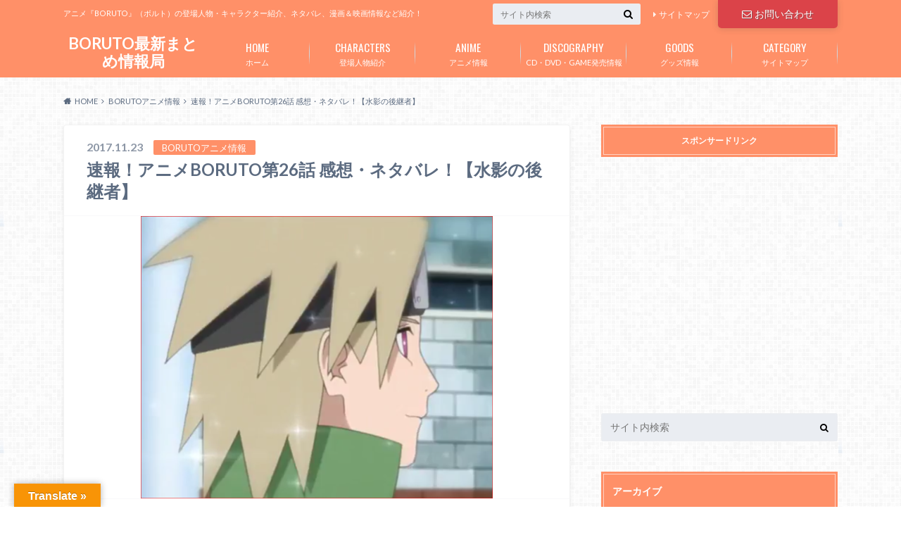

--- FILE ---
content_type: text/html; charset=UTF-8
request_url: https://boruto-joho.com/story-26-725
body_size: 27962
content:
<!doctype html>
<html dir="ltr" lang="ja"
	prefix="og: https://ogp.me/ns#" >

	<head>
		<meta charset="utf-8">

		<meta http-equiv="X-UA-Compatible" content="IE=edge">

		

		<meta name="HandheldFriendly" content="True">
		<meta name="MobileOptimized" content="320">
		<meta name="viewport" content="width=device-width, initial-scale=1"/>
		<link rel="apple-touch-icon" href="https://boruto-joho.com/wp-content/uploads/2017/07/favicon-1.png">
		<link rel="icon" href="https://boruto-joho.com/wp-content/uploads/2017/07/favicon-1.png">

		<link rel="pingback" href="https://boruto-joho.com/xmlrpc.php">

		<!--[if IE]><link rel="shortcut icon" href="https://boruto-joho.com/wp-content/uploads/2017/07/favicon-1.png"><![endif]-->

<!-- GAタグ -->
<script>
  (function(i,s,o,g,r,a,m){i['GoogleAnalyticsObject']=r;i[r]=i[r]||function(){
  (i[r].q=i[r].q||[]).push(arguments)},i[r].l=1*new Date();a=s.createElement(o),
  m=s.getElementsByTagName(o)[0];a.async=1;a.src=g;m.parentNode.insertBefore(a,m)
  })(window,document,'script','//www.google-analytics.com/analytics.js','ga');

  ga('create', 'UA-102207103-1', 'auto');
  ga('send', 'pageview');

</script>


<meta name="google-site-verification" content="bhKMgd4I6f-Htpb5H_JvLJ94zb8LP911LLk751Aye2c" />
		
		<!-- All in One SEO 4.3.3 - aioseo.com -->
		<title>速報！アニメBORUTO第26話 感想・ネタバレ！【水影の後継者】 | BORUTO最新まとめ情報局</title>
		<meta name="robots" content="max-image-preview:large" />
		<link rel="canonical" href="https://boruto-joho.com/story-26-725" />
		<meta name="generator" content="All in One SEO (AIOSEO) 4.3.3 " />
		<meta property="og:locale" content="ja_JP" />
		<meta property="og:site_name" content="BORUTO最新まとめ情報局 | アニメ『BORUTO』（ボルト）の登場人物・キャラクター紹介、ネタバレ、漫画＆映画情報など紹介！" />
		<meta property="og:type" content="article" />
		<meta property="og:title" content="速報！アニメBORUTO第26話 感想・ネタバレ！【水影の後継者】 | BORUTO最新まとめ情報局" />
		<meta property="og:url" content="https://boruto-joho.com/story-26-725" />
		<meta property="article:published_time" content="2017-11-23T10:40:10+00:00" />
		<meta property="article:modified_time" content="2017-11-23T11:05:54+00:00" />
		<meta name="twitter:card" content="summary" />
		<meta name="twitter:title" content="速報！アニメBORUTO第26話 感想・ネタバレ！【水影の後継者】 | BORUTO最新まとめ情報局" />
		<script type="application/ld+json" class="aioseo-schema">
			{"@context":"https:\/\/schema.org","@graph":[{"@type":"Article","@id":"https:\/\/boruto-joho.com\/story-26-725#article","name":"\u901f\u5831\uff01\u30a2\u30cb\u30e1BORUTO\u7b2c26\u8a71 \u611f\u60f3\u30fb\u30cd\u30bf\u30d0\u30ec\uff01\u3010\u6c34\u5f71\u306e\u5f8c\u7d99\u8005\u3011 | BORUTO\u6700\u65b0\u307e\u3068\u3081\u60c5\u5831\u5c40","headline":"\u901f\u5831\uff01\u30a2\u30cb\u30e1BORUTO\u7b2c26\u8a71 \u611f\u60f3\u30fb\u30cd\u30bf\u30d0\u30ec\uff01\u3010\u6c34\u5f71\u306e\u5f8c\u7d99\u8005\u3011","author":{"@id":"https:\/\/boruto-joho.com\/author\/admin#author"},"publisher":{"@id":"https:\/\/boruto-joho.com\/#organization"},"image":{"@type":"ImageObject","url":"https:\/\/boruto-joho.com\/wp-content\/uploads\/2017\/09\/\u304b\u3050\u3089.png","width":500,"height":401,"caption":"\u30a2\u30cb\u30e1BORUTO26\u8a71\u3001\u67b8\u6a58\u304b\u3050\u3089"},"datePublished":"2017-11-23T10:40:10+09:00","dateModified":"2017-11-23T11:05:54+09:00","inLanguage":"ja","mainEntityOfPage":{"@id":"https:\/\/boruto-joho.com\/story-26-725#webpage"},"isPartOf":{"@id":"https:\/\/boruto-joho.com\/story-26-725#webpage"},"articleSection":"BORUTO\u30a2\u30cb\u30e1\u60c5\u5831, \u30a2\u30cb\u30e1\u611f\u60f3, \u30cd\u30bf\u30d0\u30ec\u60c5\u5831"},{"@type":"BreadcrumbList","@id":"https:\/\/boruto-joho.com\/story-26-725#breadcrumblist","itemListElement":[{"@type":"ListItem","@id":"https:\/\/boruto-joho.com\/#listItem","position":1,"item":{"@type":"WebPage","@id":"https:\/\/boruto-joho.com\/","name":"\u30db\u30fc\u30e0","description":"\u30a2\u30cb\u30e1\u300eBORUTO\u300f\uff08\u30dc\u30eb\u30c8\uff09\u306e\u767b\u5834\u4eba\u7269\u30fb\u30ad\u30e3\u30e9\u30af\u30bf\u30fc\u7d39\u4ecb\u3001\u30cd\u30bf\u30d0\u30ec\u3001\u6f2b\u753b\uff06\u6620\u753b\u60c5\u5831\u306a\u3069\u7d39\u4ecb\uff01","url":"https:\/\/boruto-joho.com\/"}}]},{"@type":"Organization","@id":"https:\/\/boruto-joho.com\/#organization","name":"BORUTO\u6700\u65b0\u307e\u3068\u3081\u60c5\u5831\u5c40","url":"https:\/\/boruto-joho.com\/"},{"@type":"Person","@id":"https:\/\/boruto-joho.com\/author\/admin#author","url":"https:\/\/boruto-joho.com\/author\/admin","name":"Admin","image":{"@type":"ImageObject","@id":"https:\/\/boruto-joho.com\/story-26-725#authorImage","url":"https:\/\/secure.gravatar.com\/avatar\/d019d4bde7350b5e96fabd9a2a2e3d20?s=96&d=mm&r=g","width":96,"height":96,"caption":"Admin"}},{"@type":"WebPage","@id":"https:\/\/boruto-joho.com\/story-26-725#webpage","url":"https:\/\/boruto-joho.com\/story-26-725","name":"\u901f\u5831\uff01\u30a2\u30cb\u30e1BORUTO\u7b2c26\u8a71 \u611f\u60f3\u30fb\u30cd\u30bf\u30d0\u30ec\uff01\u3010\u6c34\u5f71\u306e\u5f8c\u7d99\u8005\u3011 | BORUTO\u6700\u65b0\u307e\u3068\u3081\u60c5\u5831\u5c40","inLanguage":"ja","isPartOf":{"@id":"https:\/\/boruto-joho.com\/#website"},"breadcrumb":{"@id":"https:\/\/boruto-joho.com\/story-26-725#breadcrumblist"},"author":{"@id":"https:\/\/boruto-joho.com\/author\/admin#author"},"creator":{"@id":"https:\/\/boruto-joho.com\/author\/admin#author"},"image":{"@type":"ImageObject","url":"https:\/\/boruto-joho.com\/wp-content\/uploads\/2017\/09\/\u304b\u3050\u3089.png","@id":"https:\/\/boruto-joho.com\/#mainImage","width":500,"height":401,"caption":"\u30a2\u30cb\u30e1BORUTO26\u8a71\u3001\u67b8\u6a58\u304b\u3050\u3089"},"primaryImageOfPage":{"@id":"https:\/\/boruto-joho.com\/story-26-725#mainImage"},"datePublished":"2017-11-23T10:40:10+09:00","dateModified":"2017-11-23T11:05:54+09:00"},{"@type":"WebSite","@id":"https:\/\/boruto-joho.com\/#website","url":"https:\/\/boruto-joho.com\/","name":"BORUTO\u6700\u65b0\u307e\u3068\u3081\u60c5\u5831\u5c40","description":"\u30a2\u30cb\u30e1\u300eBORUTO\u300f\uff08\u30dc\u30eb\u30c8\uff09\u306e\u767b\u5834\u4eba\u7269\u30fb\u30ad\u30e3\u30e9\u30af\u30bf\u30fc\u7d39\u4ecb\u3001\u30cd\u30bf\u30d0\u30ec\u3001\u6f2b\u753b\uff06\u6620\u753b\u60c5\u5831\u306a\u3069\u7d39\u4ecb\uff01","inLanguage":"ja","publisher":{"@id":"https:\/\/boruto-joho.com\/#organization"}}]}
		</script>
		<!-- All in One SEO -->

<link rel='dns-prefetch' href='//translate.google.com' />
<link rel='dns-prefetch' href='//ajax.googleapis.com' />
<link rel='dns-prefetch' href='//fonts.googleapis.com' />
<link rel='dns-prefetch' href='//maxcdn.bootstrapcdn.com' />
<link rel="alternate" type="application/rss+xml" title="BORUTO最新まとめ情報局 &raquo; フィード" href="https://boruto-joho.com/feed" />
<link rel="alternate" type="application/rss+xml" title="BORUTO最新まとめ情報局 &raquo; コメントフィード" href="https://boruto-joho.com/comments/feed" />
<link rel="alternate" type="application/rss+xml" title="BORUTO最新まとめ情報局 &raquo; 速報！アニメBORUTO第26話 感想・ネタバレ！【水影の後継者】 のコメントのフィード" href="https://boruto-joho.com/story-26-725/feed" />
<script type="text/javascript">
window._wpemojiSettings = {"baseUrl":"https:\/\/s.w.org\/images\/core\/emoji\/14.0.0\/72x72\/","ext":".png","svgUrl":"https:\/\/s.w.org\/images\/core\/emoji\/14.0.0\/svg\/","svgExt":".svg","source":{"concatemoji":"https:\/\/boruto-joho.com\/wp-includes\/js\/wp-emoji-release.min.js"}};
/*! This file is auto-generated */
!function(e,a,t){var n,r,o,i=a.createElement("canvas"),p=i.getContext&&i.getContext("2d");function s(e,t){var a=String.fromCharCode,e=(p.clearRect(0,0,i.width,i.height),p.fillText(a.apply(this,e),0,0),i.toDataURL());return p.clearRect(0,0,i.width,i.height),p.fillText(a.apply(this,t),0,0),e===i.toDataURL()}function c(e){var t=a.createElement("script");t.src=e,t.defer=t.type="text/javascript",a.getElementsByTagName("head")[0].appendChild(t)}for(o=Array("flag","emoji"),t.supports={everything:!0,everythingExceptFlag:!0},r=0;r<o.length;r++)t.supports[o[r]]=function(e){if(p&&p.fillText)switch(p.textBaseline="top",p.font="600 32px Arial",e){case"flag":return s([127987,65039,8205,9895,65039],[127987,65039,8203,9895,65039])?!1:!s([55356,56826,55356,56819],[55356,56826,8203,55356,56819])&&!s([55356,57332,56128,56423,56128,56418,56128,56421,56128,56430,56128,56423,56128,56447],[55356,57332,8203,56128,56423,8203,56128,56418,8203,56128,56421,8203,56128,56430,8203,56128,56423,8203,56128,56447]);case"emoji":return!s([129777,127995,8205,129778,127999],[129777,127995,8203,129778,127999])}return!1}(o[r]),t.supports.everything=t.supports.everything&&t.supports[o[r]],"flag"!==o[r]&&(t.supports.everythingExceptFlag=t.supports.everythingExceptFlag&&t.supports[o[r]]);t.supports.everythingExceptFlag=t.supports.everythingExceptFlag&&!t.supports.flag,t.DOMReady=!1,t.readyCallback=function(){t.DOMReady=!0},t.supports.everything||(n=function(){t.readyCallback()},a.addEventListener?(a.addEventListener("DOMContentLoaded",n,!1),e.addEventListener("load",n,!1)):(e.attachEvent("onload",n),a.attachEvent("onreadystatechange",function(){"complete"===a.readyState&&t.readyCallback()})),(e=t.source||{}).concatemoji?c(e.concatemoji):e.wpemoji&&e.twemoji&&(c(e.twemoji),c(e.wpemoji)))}(window,document,window._wpemojiSettings);
</script>
<style type="text/css">
img.wp-smiley,
img.emoji {
	display: inline !important;
	border: none !important;
	box-shadow: none !important;
	height: 1em !important;
	width: 1em !important;
	margin: 0 0.07em !important;
	vertical-align: -0.1em !important;
	background: none !important;
	padding: 0 !important;
}
</style>
	<link rel='stylesheet' id='wp-block-library-css' href='https://boruto-joho.com/wp-includes/css/dist/block-library/style.min.css' type='text/css' media='all' />
<link rel='stylesheet' id='classic-theme-styles-css' href='https://boruto-joho.com/wp-includes/css/classic-themes.min.css' type='text/css' media='all' />
<style id='global-styles-inline-css' type='text/css'>
body{--wp--preset--color--black: #000000;--wp--preset--color--cyan-bluish-gray: #abb8c3;--wp--preset--color--white: #ffffff;--wp--preset--color--pale-pink: #f78da7;--wp--preset--color--vivid-red: #cf2e2e;--wp--preset--color--luminous-vivid-orange: #ff6900;--wp--preset--color--luminous-vivid-amber: #fcb900;--wp--preset--color--light-green-cyan: #7bdcb5;--wp--preset--color--vivid-green-cyan: #00d084;--wp--preset--color--pale-cyan-blue: #8ed1fc;--wp--preset--color--vivid-cyan-blue: #0693e3;--wp--preset--color--vivid-purple: #9b51e0;--wp--preset--gradient--vivid-cyan-blue-to-vivid-purple: linear-gradient(135deg,rgba(6,147,227,1) 0%,rgb(155,81,224) 100%);--wp--preset--gradient--light-green-cyan-to-vivid-green-cyan: linear-gradient(135deg,rgb(122,220,180) 0%,rgb(0,208,130) 100%);--wp--preset--gradient--luminous-vivid-amber-to-luminous-vivid-orange: linear-gradient(135deg,rgba(252,185,0,1) 0%,rgba(255,105,0,1) 100%);--wp--preset--gradient--luminous-vivid-orange-to-vivid-red: linear-gradient(135deg,rgba(255,105,0,1) 0%,rgb(207,46,46) 100%);--wp--preset--gradient--very-light-gray-to-cyan-bluish-gray: linear-gradient(135deg,rgb(238,238,238) 0%,rgb(169,184,195) 100%);--wp--preset--gradient--cool-to-warm-spectrum: linear-gradient(135deg,rgb(74,234,220) 0%,rgb(151,120,209) 20%,rgb(207,42,186) 40%,rgb(238,44,130) 60%,rgb(251,105,98) 80%,rgb(254,248,76) 100%);--wp--preset--gradient--blush-light-purple: linear-gradient(135deg,rgb(255,206,236) 0%,rgb(152,150,240) 100%);--wp--preset--gradient--blush-bordeaux: linear-gradient(135deg,rgb(254,205,165) 0%,rgb(254,45,45) 50%,rgb(107,0,62) 100%);--wp--preset--gradient--luminous-dusk: linear-gradient(135deg,rgb(255,203,112) 0%,rgb(199,81,192) 50%,rgb(65,88,208) 100%);--wp--preset--gradient--pale-ocean: linear-gradient(135deg,rgb(255,245,203) 0%,rgb(182,227,212) 50%,rgb(51,167,181) 100%);--wp--preset--gradient--electric-grass: linear-gradient(135deg,rgb(202,248,128) 0%,rgb(113,206,126) 100%);--wp--preset--gradient--midnight: linear-gradient(135deg,rgb(2,3,129) 0%,rgb(40,116,252) 100%);--wp--preset--duotone--dark-grayscale: url('#wp-duotone-dark-grayscale');--wp--preset--duotone--grayscale: url('#wp-duotone-grayscale');--wp--preset--duotone--purple-yellow: url('#wp-duotone-purple-yellow');--wp--preset--duotone--blue-red: url('#wp-duotone-blue-red');--wp--preset--duotone--midnight: url('#wp-duotone-midnight');--wp--preset--duotone--magenta-yellow: url('#wp-duotone-magenta-yellow');--wp--preset--duotone--purple-green: url('#wp-duotone-purple-green');--wp--preset--duotone--blue-orange: url('#wp-duotone-blue-orange');--wp--preset--font-size--small: 13px;--wp--preset--font-size--medium: 20px;--wp--preset--font-size--large: 36px;--wp--preset--font-size--x-large: 42px;--wp--preset--spacing--20: 0.44rem;--wp--preset--spacing--30: 0.67rem;--wp--preset--spacing--40: 1rem;--wp--preset--spacing--50: 1.5rem;--wp--preset--spacing--60: 2.25rem;--wp--preset--spacing--70: 3.38rem;--wp--preset--spacing--80: 5.06rem;}:where(.is-layout-flex){gap: 0.5em;}body .is-layout-flow > .alignleft{float: left;margin-inline-start: 0;margin-inline-end: 2em;}body .is-layout-flow > .alignright{float: right;margin-inline-start: 2em;margin-inline-end: 0;}body .is-layout-flow > .aligncenter{margin-left: auto !important;margin-right: auto !important;}body .is-layout-constrained > .alignleft{float: left;margin-inline-start: 0;margin-inline-end: 2em;}body .is-layout-constrained > .alignright{float: right;margin-inline-start: 2em;margin-inline-end: 0;}body .is-layout-constrained > .aligncenter{margin-left: auto !important;margin-right: auto !important;}body .is-layout-constrained > :where(:not(.alignleft):not(.alignright):not(.alignfull)){max-width: var(--wp--style--global--content-size);margin-left: auto !important;margin-right: auto !important;}body .is-layout-constrained > .alignwide{max-width: var(--wp--style--global--wide-size);}body .is-layout-flex{display: flex;}body .is-layout-flex{flex-wrap: wrap;align-items: center;}body .is-layout-flex > *{margin: 0;}:where(.wp-block-columns.is-layout-flex){gap: 2em;}.has-black-color{color: var(--wp--preset--color--black) !important;}.has-cyan-bluish-gray-color{color: var(--wp--preset--color--cyan-bluish-gray) !important;}.has-white-color{color: var(--wp--preset--color--white) !important;}.has-pale-pink-color{color: var(--wp--preset--color--pale-pink) !important;}.has-vivid-red-color{color: var(--wp--preset--color--vivid-red) !important;}.has-luminous-vivid-orange-color{color: var(--wp--preset--color--luminous-vivid-orange) !important;}.has-luminous-vivid-amber-color{color: var(--wp--preset--color--luminous-vivid-amber) !important;}.has-light-green-cyan-color{color: var(--wp--preset--color--light-green-cyan) !important;}.has-vivid-green-cyan-color{color: var(--wp--preset--color--vivid-green-cyan) !important;}.has-pale-cyan-blue-color{color: var(--wp--preset--color--pale-cyan-blue) !important;}.has-vivid-cyan-blue-color{color: var(--wp--preset--color--vivid-cyan-blue) !important;}.has-vivid-purple-color{color: var(--wp--preset--color--vivid-purple) !important;}.has-black-background-color{background-color: var(--wp--preset--color--black) !important;}.has-cyan-bluish-gray-background-color{background-color: var(--wp--preset--color--cyan-bluish-gray) !important;}.has-white-background-color{background-color: var(--wp--preset--color--white) !important;}.has-pale-pink-background-color{background-color: var(--wp--preset--color--pale-pink) !important;}.has-vivid-red-background-color{background-color: var(--wp--preset--color--vivid-red) !important;}.has-luminous-vivid-orange-background-color{background-color: var(--wp--preset--color--luminous-vivid-orange) !important;}.has-luminous-vivid-amber-background-color{background-color: var(--wp--preset--color--luminous-vivid-amber) !important;}.has-light-green-cyan-background-color{background-color: var(--wp--preset--color--light-green-cyan) !important;}.has-vivid-green-cyan-background-color{background-color: var(--wp--preset--color--vivid-green-cyan) !important;}.has-pale-cyan-blue-background-color{background-color: var(--wp--preset--color--pale-cyan-blue) !important;}.has-vivid-cyan-blue-background-color{background-color: var(--wp--preset--color--vivid-cyan-blue) !important;}.has-vivid-purple-background-color{background-color: var(--wp--preset--color--vivid-purple) !important;}.has-black-border-color{border-color: var(--wp--preset--color--black) !important;}.has-cyan-bluish-gray-border-color{border-color: var(--wp--preset--color--cyan-bluish-gray) !important;}.has-white-border-color{border-color: var(--wp--preset--color--white) !important;}.has-pale-pink-border-color{border-color: var(--wp--preset--color--pale-pink) !important;}.has-vivid-red-border-color{border-color: var(--wp--preset--color--vivid-red) !important;}.has-luminous-vivid-orange-border-color{border-color: var(--wp--preset--color--luminous-vivid-orange) !important;}.has-luminous-vivid-amber-border-color{border-color: var(--wp--preset--color--luminous-vivid-amber) !important;}.has-light-green-cyan-border-color{border-color: var(--wp--preset--color--light-green-cyan) !important;}.has-vivid-green-cyan-border-color{border-color: var(--wp--preset--color--vivid-green-cyan) !important;}.has-pale-cyan-blue-border-color{border-color: var(--wp--preset--color--pale-cyan-blue) !important;}.has-vivid-cyan-blue-border-color{border-color: var(--wp--preset--color--vivid-cyan-blue) !important;}.has-vivid-purple-border-color{border-color: var(--wp--preset--color--vivid-purple) !important;}.has-vivid-cyan-blue-to-vivid-purple-gradient-background{background: var(--wp--preset--gradient--vivid-cyan-blue-to-vivid-purple) !important;}.has-light-green-cyan-to-vivid-green-cyan-gradient-background{background: var(--wp--preset--gradient--light-green-cyan-to-vivid-green-cyan) !important;}.has-luminous-vivid-amber-to-luminous-vivid-orange-gradient-background{background: var(--wp--preset--gradient--luminous-vivid-amber-to-luminous-vivid-orange) !important;}.has-luminous-vivid-orange-to-vivid-red-gradient-background{background: var(--wp--preset--gradient--luminous-vivid-orange-to-vivid-red) !important;}.has-very-light-gray-to-cyan-bluish-gray-gradient-background{background: var(--wp--preset--gradient--very-light-gray-to-cyan-bluish-gray) !important;}.has-cool-to-warm-spectrum-gradient-background{background: var(--wp--preset--gradient--cool-to-warm-spectrum) !important;}.has-blush-light-purple-gradient-background{background: var(--wp--preset--gradient--blush-light-purple) !important;}.has-blush-bordeaux-gradient-background{background: var(--wp--preset--gradient--blush-bordeaux) !important;}.has-luminous-dusk-gradient-background{background: var(--wp--preset--gradient--luminous-dusk) !important;}.has-pale-ocean-gradient-background{background: var(--wp--preset--gradient--pale-ocean) !important;}.has-electric-grass-gradient-background{background: var(--wp--preset--gradient--electric-grass) !important;}.has-midnight-gradient-background{background: var(--wp--preset--gradient--midnight) !important;}.has-small-font-size{font-size: var(--wp--preset--font-size--small) !important;}.has-medium-font-size{font-size: var(--wp--preset--font-size--medium) !important;}.has-large-font-size{font-size: var(--wp--preset--font-size--large) !important;}.has-x-large-font-size{font-size: var(--wp--preset--font-size--x-large) !important;}
.wp-block-navigation a:where(:not(.wp-element-button)){color: inherit;}
:where(.wp-block-columns.is-layout-flex){gap: 2em;}
.wp-block-pullquote{font-size: 1.5em;line-height: 1.6;}
</style>
<link rel='stylesheet' id='contact-form-7-css' href='https://boruto-joho.com/wp-content/plugins/contact-form-7/includes/css/styles.css' type='text/css' media='all' />
<link rel='stylesheet' id='google-language-translator-css' href='https://boruto-joho.com/wp-content/plugins/google-language-translator/css/style.css' type='text/css' media='' />
<link rel='stylesheet' id='glt-toolbar-styles-css' href='https://boruto-joho.com/wp-content/plugins/google-language-translator/css/toolbar.css' type='text/css' media='' />
<link rel='stylesheet' id='toc-screen-css' href='https://boruto-joho.com/wp-content/plugins/table-of-contents-plus/screen.min.css' type='text/css' media='all' />
<link rel='stylesheet' id='style-css' href='https://boruto-joho.com/wp-content/themes/albatros/style.css' type='text/css' media='all' />
<link rel='stylesheet' id='shortcode-css' href='https://boruto-joho.com/wp-content/themes/albatros/library/css/shortcode.css' type='text/css' media='all' />
<link rel='stylesheet' id='gf_Oswald-css' href='//fonts.googleapis.com/css?family=Oswald%3A400%2C300%2C700' type='text/css' media='all' />
<link rel='stylesheet' id='gf_Lato-css' href='//fonts.googleapis.com/css?family=Lato%3A400%2C700%2C400italic%2C700italic' type='text/css' media='all' />
<link rel='stylesheet' id='fontawesome-css' href='//maxcdn.bootstrapcdn.com/font-awesome/4.6.0/css/font-awesome.min.css' type='text/css' media='all' />
<script type='text/javascript' src='//ajax.googleapis.com/ajax/libs/jquery/1.12.2/jquery.min.js' id='jquery-js'></script>
<link rel="https://api.w.org/" href="https://boruto-joho.com/wp-json/" /><link rel="alternate" type="application/json" href="https://boruto-joho.com/wp-json/wp/v2/posts/725" /><link rel='shortlink' href='https://boruto-joho.com/?p=725' />
<link rel="alternate" type="application/json+oembed" href="https://boruto-joho.com/wp-json/oembed/1.0/embed?url=https%3A%2F%2Fboruto-joho.com%2Fstory-26-725" />
<link rel="alternate" type="text/xml+oembed" href="https://boruto-joho.com/wp-json/oembed/1.0/embed?url=https%3A%2F%2Fboruto-joho.com%2Fstory-26-725&#038;format=xml" />
<style>p.hello{font-size:12px;color:darkgray;}#google_language_translator,#flags{text-align:left;}#google_language_translator{clear:both;}#flags{width:165px;}#flags a{display:inline-block;margin-right:2px;}#google_language_translator{width:auto!important;}div.skiptranslate.goog-te-gadget{display:inline!important;}.goog-tooltip{display: none!important;}.goog-tooltip:hover{display: none!important;}.goog-text-highlight{background-color:transparent!important;border:none!important;box-shadow:none!important;}#google_language_translator select.goog-te-combo{color:#32373c;}#google_language_translator{color:transparent;}body{top:0px!important;}#goog-gt-{display:none!important;}#glt-translate-trigger{left:20px;right:auto;}#glt-translate-trigger > span{color:#ffffff;}#glt-translate-trigger{background:#f89406;}.goog-te-gadget .goog-te-combo{width:100%;}</style><script type="text/javascript">
	window._wp_rp_static_base_url = 'https://wprp.zemanta.com/static/';
	window._wp_rp_wp_ajax_url = "https://boruto-joho.com/wp-admin/admin-ajax.php";
	window._wp_rp_plugin_version = '3.6.4';
	window._wp_rp_post_id = '725';
	window._wp_rp_num_rel_posts = '8';
	window._wp_rp_thumbnails = true;
	window._wp_rp_post_title = '%E9%80%9F%E5%A0%B1%EF%BC%81%E3%82%A2%E3%83%8B%E3%83%A1BORUTO%E7%AC%AC26%E8%A9%B1+%E6%84%9F%E6%83%B3%E3%83%BB%E3%83%8D%E3%82%BF%E3%83%90%E3%83%AC%EF%BC%81%E3%80%90%E6%B0%B4%E5%BD%B1%E3%81%AE%E5%BE%8C%E7%B6%99%E8%80%85%E3%80%91';
	window._wp_rp_post_tags = ['boruto%E3%82%A2%E3%83%8B%E3%83%A1%E6%83%85%E5%A0%B1', '%E3%82%A2%E3%83%8B%E3%83%A1%E6%84%9F%E6%83%B3', '%E3%83%8D%E3%82%BF%E3%83%90%E3%83%AC%E6%83%85%E5%A0%B1', '11', 'a', 'reborn'];
	window._wp_rp_promoted_content = true;
</script>
<link rel="stylesheet" href="https://boruto-joho.com/wp-content/plugins/wordpress-23-related-posts-plugin/static/themes/modern.css?version=3.6.4" />
<style type="text/css">
.related_post_title {
}
ul.related_post {
 width:100%;
 margin:0 auto;
 height:300px;
 overflow-y:scroll!important;
}

ul.related_post li {
 overflow:hidden;
 margin-bottom:5px;
 padding:5px 0 10px;
}
ul.related_post li a {
}
ul.related_post li img {
}</style>
<style type="text/css">
body{color: #5c6b80;}
a{color: #4B99B5;}
a:hover{color: #74B7CF;}
#main .article footer .post-categories li a,#main .article footer .tags a{  background: #4B99B5;  border:1px solid #4B99B5;}
#main .article footer .tags a{color:#4B99B5; background: none;}
#main .article footer .post-categories li a:hover,#main .article footer .tags a:hover{ background:#74B7CF;  border-color:#74B7CF;}
input[type="text"],input[type="password"],input[type="datetime"],input[type="datetime-local"],input[type="date"],input[type="month"],input[type="time"],input[type="week"],input[type="number"],input[type="email"],input[type="url"],input[type="search"],input[type="tel"],input[type="color"],select,textarea,.field { background-color: #eaedf2;}
/*ヘッダー*/
.header{background: #ff9068;}
.header .subnav .site_description,.header .mobile_site_description{color:  #fff;}
.nav li a,.subnav .linklist li a,.subnav .linklist li a:before {color: #fff;}
.nav li a:hover,.subnav .linklist li a:hover{color:#FFFF00;}
.subnav .contactbutton a{background: #db4349;}
.subnav .contactbutton a:hover{background:#ff6b70;}
@media only screen and (min-width: 768px) {
	.nav ul {background: #323944;}
	.nav li ul.sub-menu li a{color: #B0B4BA;}
}
/*メインエリア*/
.byline .cat-name{background: #ff9068; color:  #fff;}
.widgettitle {background: #ff9068; color:  #fff;}
.widget li a:after{color: #ff9068!important;}

/* 投稿ページ吹き出し見出し */
.single .entry-content h2{background: #5C6B80;}
.single .entry-content h2:after{border-top-color:#5C6B80;}
/* リスト要素 */
.entry-content ul li:before{ background: #5C6B80;}
.entry-content ol li:before{ background: #5C6B80;}
/* カテゴリーラベル */
.single .authorbox .author-newpost li .cat-name,.related-box li .cat-name{ background: #ff9068;color:  #fff;}
/* CTA */
.cta-inner{ background: #323944;}
/* ローカルナビ */
.local-nav .title a{ background: #4B99B5;}
.local-nav .current_page_item a{color:#4B99B5;}
/* ランキングバッジ */
ul.wpp-list li a:before{background: #ff9068;color:  #fff;}
/* アーカイブのボタン */
.readmore a{border:1px solid #4B99B5;color:#4B99B5;}
.readmore a:hover{background:#4B99B5;color:#fff;}
/* ボタンの色 */
.btn-wrap a{background: #4B99B5;border: 1px solid #4B99B5;}
.btn-wrap a:hover{background: #74B7CF;}
.btn-wrap.simple a{border:1px solid #4B99B5;color:#4B99B5;}
.btn-wrap.simple a:hover{background:#4B99B5;}
/* コメント */
.blue-btn, .comment-reply-link, #submit { background-color: #4B99B5; }
.blue-btn:hover, .comment-reply-link:hover, #submit:hover, .blue-btn:focus, .comment-reply-link:focus, #submit:focus {background-color: #74B7CF; }
/* サイドバー */
.widget a{text-decoration:none; color:#666;}
.widget a:hover{color:#999;}
/*フッター*/
#footer-top{background-color: #323944; color: #86909E;}
.footer a,#footer-top a{color: #B0B4BA;}
#footer-top .widgettitle{color: #86909E;}
.footer {background-color: #323944;color: #86909E;}
.footer-links li:before{ color: #ff9068;}
/* ページネーション */
.pagination a, .pagination span,.page-links a , .page-links ul > li > span{color: #4B99B5;}
.pagination a:hover, .pagination a:focus,.page-links a:hover, .page-links a:focus{background-color: #4B99B5;}
.pagination .current:hover, .pagination .current:focus{color: #74B7CF;}
</style>
<style type="text/css">.broken_link, a.broken_link {
	text-decoration: line-through;
}</style><style type="text/css" id="custom-background-css">
body.custom-background { background-image: url("https://boruto-joho.com/wp-content/themes/albatros/library/images/body_bg01.png"); background-position: left top; background-size: auto; background-repeat: repeat; background-attachment: scroll; }
</style>
	<link rel="icon" href="https://boruto-joho.com/wp-content/uploads/2017/07/cropped-favicon-1-32x32.png" sizes="32x32" />
<link rel="icon" href="https://boruto-joho.com/wp-content/uploads/2017/07/cropped-favicon-1-192x192.png" sizes="192x192" />
<link rel="apple-touch-icon" href="https://boruto-joho.com/wp-content/uploads/2017/07/cropped-favicon-1-180x180.png" />
<meta name="msapplication-TileImage" content="https://boruto-joho.com/wp-content/uploads/2017/07/cropped-favicon-1-270x270.png" />


	</head>

	<body class="post-template-default single single-post postid-725 single-format-standard custom-background">

		<div id="container">

					
			<header class="header" role="banner">

				<div id="inner-header" class="wrap cf">


					
<div id="logo">
																		<p class="h1 text"><a href="https://boruto-joho.com">BORUTO最新まとめ情報局</a></p>
											</div>					
					
					<div class="subnav cf">
										<p class="site_description">アニメ『BORUTO』（ボルト）の登場人物・キャラクター紹介、ネタバレ、漫画＆映画情報など紹介！</p>
										
					<div class="contactbutton"><ul id="menu-%e3%81%8a%e5%95%8f%e3%81%84%e5%90%88%e3%82%8f%e3%81%9b" class=""><li id="menu-item-39" class="menu-item menu-item-type-post_type menu-item-object-page menu-item-39"><a href="https://boruto-joho.com/contact-37"><i class="fa fa-envelope-o"></i>お問い合わせ</a></li>
</ul></div>					
					<ul id="menu-%e3%82%b5%e3%83%96%e3%83%8a%e3%83%93" class="linklist"><li id="menu-item-35" class="menu-item menu-item-type-post_type menu-item-object-page menu-item-35"><a href="https://boruto-joho.com/sitemap-30">サイトマップ</a></li>
</ul>					
					<form role="search" method="get" id="searchform" class="searchform" action="https://boruto-joho.com/">
    <div>
        <label for="s" class="screen-reader-text"></label>
        <input type="search" id="s" name="s" value="" placeholder="サイト内検索" /><button type="submit" id="searchsubmit" ><i class="fa fa-search"></i></button>
    </div>
</form>					</div>

					<nav id="g_nav" role="navigation">
						<ul id="menu-%e3%82%b0%e3%83%ad%e3%83%bc%e3%83%90%e3%83%ab%e3%83%8a%e3%83%93" class="nav top-nav cf"><li id="menu-item-16" class="menu-item menu-item-type-custom menu-item-object-custom menu-item-home menu-item-16"><a href="http://boruto-joho.com/">ホーム<span class="gf">HOME</span></a></li>
<li id="menu-item-17" class="menu-item menu-item-type-taxonomy menu-item-object-category menu-item-has-children menu-item-17"><a href="https://boruto-joho.com/category/character">登場人物紹介<span class="gf">CHARACTERS</span></a>
<ul class="sub-menu">
	<li id="menu-item-18" class="menu-item menu-item-type-taxonomy menu-item-object-category menu-item-has-children menu-item-18"><a href="https://boruto-joho.com/category/character/konohagakure">木ノ葉隠れの里<span class="gf">BORUTO（ボルト）の木ノ葉隠れの里の登場人物について、プロフィール、家系、ネタバレ情報など詳しく紹介しています。</span></a>
	<ul class="sub-menu">
		<li id="menu-item-1023" class="menu-item menu-item-type-taxonomy menu-item-object-category menu-item-1023"><a href="https://boruto-joho.com/category/character/konohagakure/%e3%81%86%e3%81%9a%e3%81%be%e3%81%8d%e3%83%8a%e3%83%ab%e3%83%88">うずまきナルト<span class="gf">アニメBORUTO（ボルト）の登場人物うずまきナルトについて、前作NARUTOで公開された内容も踏まえて、プロフィール、家系、BORUTO世代の登場人物との関わり、ネタバレ情報など詳しく紹介しています。</span></a></li>
		<li id="menu-item-1024" class="menu-item menu-item-type-taxonomy menu-item-object-category menu-item-1024"><a href="https://boruto-joho.com/category/character/konohagakure/%e3%81%86%e3%81%9a%e3%81%be%e3%81%8d%e3%83%92%e3%83%8a%e3%82%bf">うずまきヒナタ<span class="gf">アニメBORUTO（ボルト）の登場人物うずまきヒナタ（旧姓：日向）について、前作NARUTOで公開された内容も踏まえて、プロフィール、家系、BORUTO世代の登場人物との関わり、ネタバレ情報など詳しく紹介しています。</span></a></li>
		<li id="menu-item-19" class="menu-item menu-item-type-taxonomy menu-item-object-category menu-item-19"><a href="https://boruto-joho.com/category/character/konohagakure/uzumakiboruto">うずまきボルト<span class="gf">BORUTO（ボルト）の登場人物うずまきボルトについて、プロフィール、右目、家系、ネタバレ情報など詳しく紹介しています。</span></a></li>
		<li id="menu-item-1025" class="menu-item menu-item-type-taxonomy menu-item-object-category menu-item-1025"><a href="https://boruto-joho.com/category/character/konohagakure/%e3%81%86%e3%81%9a%e3%81%be%e3%81%8d%e3%83%92%e3%83%9e%e3%83%af%e3%83%aa">うずまきヒマワリ<span class="gf">BORUTO（ボルト）の登場人物うずまきヒマワリについて、プロフィール、白眼、家系、ネタバレ情報など詳しく紹介しています。</span></a></li>
		<li id="menu-item-1027" class="menu-item menu-item-type-taxonomy menu-item-object-category menu-item-1027"><a href="https://boruto-joho.com/category/character/konohagakure/%e3%81%86%e3%81%a1%e3%81%af%e3%82%b5%e3%82%b9%e3%82%b1">うちはサスケ<span class="gf">アニメBORUTO（ボルト）の登場人物うちはサスケについて、前作NARUTOで公開された内容も踏まえて、プロフィール、家系、BORUTO世代の登場人物との関わり、ネタバレ情報など詳しく紹介しています。</span></a></li>
		<li id="menu-item-1026" class="menu-item menu-item-type-taxonomy menu-item-object-category menu-item-1026"><a href="https://boruto-joho.com/category/character/konohagakure/%e3%81%86%e3%81%a1%e3%81%af%e3%82%b5%e3%82%af%e3%83%a9">うちはサクラ<span class="gf">アニメBORUTO（ボルト）の登場人物うちはサクラ(旧姓：春野）について、前作NARUTOで公開された内容も踏まえて、プロフィール、家系、BORUTO世代の登場人物との関わり、ネタバレ情報など詳しく紹介しています。</span></a></li>
		<li id="menu-item-20" class="menu-item menu-item-type-taxonomy menu-item-object-category menu-item-20"><a href="https://boruto-joho.com/category/character/konohagakure/uchihasarada">うちはサラダ<span class="gf">BORUTO（ボルト）の登場人物うちはサラダについて、プロフィール、家系、ネタバレ情報など詳しく紹介しています。</span></a></li>
		<li id="menu-item-1035" class="menu-item menu-item-type-taxonomy menu-item-object-category menu-item-1035"><a href="https://boruto-joho.com/category/character/konohagakure/%e5%b1%b1%e4%b8%ad%e3%82%b5%e3%82%a4">山中サイ</a></li>
		<li id="menu-item-1033" class="menu-item menu-item-type-taxonomy menu-item-object-category menu-item-1033"><a href="https://boruto-joho.com/category/character/konohagakure/%e5%b1%b1%e4%b8%ad%e3%81%84%e3%81%ae">山中いの<span class="gf">アニメBORUTO（ボルト）の登場人物山中いのについて、前作NARUTOで公開された内容も踏まえて、プロフィール、家系、BORUTO世代の登場人物との関わり、ネタバレ情報など詳しく紹介しています。</span></a></li>
		<li id="menu-item-1034" class="menu-item menu-item-type-taxonomy menu-item-object-category menu-item-1034"><a href="https://boruto-joho.com/category/character/konohagakure/%e5%b1%b1%e4%b8%ad%e3%81%84%e3%81%ae%e3%81%98%e3%82%93">山中いのじん</a></li>
		<li id="menu-item-1031" class="menu-item menu-item-type-taxonomy menu-item-object-category menu-item-1031"><a href="https://boruto-joho.com/category/character/konohagakure/%e5%a5%88%e8%89%af%e3%82%b7%e3%82%ab%e3%83%9e%e3%83%ab">奈良シカマル<span class="gf">アニメBORUTO（ボルト）の登場人物奈良シカマルについて、前作NARUTOで公開された内容も踏まえて、プロフィール、家系、BORUTO世代の登場人物との関わり、ネタバレ情報など詳しく紹介しています。</span></a></li>
		<li id="menu-item-1032" class="menu-item menu-item-type-taxonomy menu-item-object-category menu-item-1032"><a href="https://boruto-joho.com/category/character/konohagakure/%e5%a5%88%e8%89%af%e3%83%86%e3%83%9e%e3%83%aa">奈良テマリ</a></li>
		<li id="menu-item-1030" class="menu-item menu-item-type-taxonomy menu-item-object-category menu-item-1030"><a href="https://boruto-joho.com/category/character/konohagakure/narasikadai">奈良シカダイ<span class="gf">BORUTO（ボルト）の登場人物奈良シカダイについて、プロフィール、家系、ネタバレ情報など詳しく紹介しています。</span></a></li>
		<li id="menu-item-1038" class="menu-item menu-item-type-taxonomy menu-item-object-category menu-item-1038"><a href="https://boruto-joho.com/category/character/konohagakure/%e7%a7%8b%e9%81%93%e3%83%81%e3%83%a7%e3%82%a6%e3%82%b8">秋道チョウジ</a></li>
		<li id="menu-item-1037" class="menu-item menu-item-type-taxonomy menu-item-object-category menu-item-1037"><a href="https://boruto-joho.com/category/character/konohagakure/%e7%a7%8b%e9%81%93%e3%82%ab%e3%83%ab%e3%82%a4">秋道カルイ</a></li>
		<li id="menu-item-1039" class="menu-item menu-item-type-taxonomy menu-item-object-category menu-item-1039"><a href="https://boruto-joho.com/category/character/konohagakure/%e7%a7%8b%e9%81%93%e3%83%81%e3%83%a7%e3%82%a6%e3%83%81%e3%83%a7%e3%82%a6">秋道チョウチョウ</a></li>
		<li id="menu-item-1029" class="menu-item menu-item-type-taxonomy menu-item-object-category menu-item-1029"><a href="https://boruto-joho.com/category/character/konohagakure/%e3%83%a1%e3%82%bf%e3%83%ab%e3%83%bb%e3%83%aa%e3%83%bc">メタル・リー<span class="gf">アニメBORUTO（ボルト）の登場人物メタル・リーについて、プロフィール、家系、ネタバレ情報など詳しく紹介しています。</span></a></li>
		<li id="menu-item-21" class="menu-item menu-item-type-taxonomy menu-item-object-category menu-item-21"><a href="https://boruto-joho.com/category/character/konohagakure/mitsuki">ミツキ<span class="gf">BORUTO（ボルト）の登場人物ミツキについて、プロフィール、家系、ネタバレ情報など詳しく紹介しています。</span></a></li>
		<li id="menu-item-1042" class="menu-item menu-item-type-taxonomy menu-item-object-category menu-item-1042"><a href="https://boruto-joho.com/category/character/konohagakure/%e9%9b%b7%e9%96%80%e3%83%87%e3%83%b3%e3%82%ad">雷門デンキ</a></li>
		<li id="menu-item-1041" class="menu-item menu-item-type-taxonomy menu-item-object-category menu-item-1041"><a href="https://boruto-joho.com/category/character/konohagakure/%e7%b5%90%e4%b9%83%e3%82%a4%e3%83%af%e3%83%99%e3%82%a8">結乃イワベエ</a></li>
		<li id="menu-item-1040" class="menu-item menu-item-type-taxonomy menu-item-object-category menu-item-1040"><a href="https://boruto-joho.com/category/character/konohagakure/%e7%ad%a7%e3%82%b9%e3%83%9f%e3%83%ac">筧スミレ</a></li>
		<li id="menu-item-1028" class="menu-item menu-item-type-taxonomy menu-item-object-category menu-item-1028"><a href="https://boruto-joho.com/category/character/konohagakure/%e3%81%af%e3%81%9f%e3%81%91%e3%82%ab%e3%82%ab%e3%82%b7">はたけカカシ<span class="gf">アニメBORUTO（ボルト）の登場人物はたけカカシについて、前作NARUTOで公開された内容も踏まえて、プロフィール、家系、BORUTO世代の登場人物との関わり、ネタバレ情報など詳しく紹介しています。</span></a></li>
		<li id="menu-item-1036" class="menu-item menu-item-type-taxonomy menu-item-object-category menu-item-1036"><a href="https://boruto-joho.com/category/character/konohagakure/%e6%b2%b9%e5%a5%b3%e3%82%b7%e3%83%8e">油女シノ</a></li>
		<li id="menu-item-22" class="menu-item menu-item-type-taxonomy menu-item-object-category menu-item-22"><a href="https://boruto-joho.com/category/character/konohagakure/sarutobikonohamaru">猿飛木ノ葉丸<span class="gf">BORUTO（ボルト）の登場人物猿飛木ノ葉丸について、プロフィール、家系、ネタバレ情報など詳しく紹介しています。</span></a></li>
		<li id="menu-item-2971" class="menu-item menu-item-type-taxonomy menu-item-object-category menu-item-2971"><a href="https://boruto-joho.com/category/character/konohagakure/%e6%97%a5%e5%90%91%e3%83%8f%e3%83%8a%e3%83%93">日向ハナビ<span class="gf">日向一族の跡取りで、ナルトの妻（ボルトの母）ヒナタの妹ハナビのプロフィールについて詳しく説明しています。</span></a></li>
	</ul>
</li>
	<li id="menu-item-23" class="menu-item menu-item-type-taxonomy menu-item-object-category menu-item-23"><a href="https://boruto-joho.com/category/character/sunagakure">砂隠れの里<span class="gf">BORUTO（ボルト）の砂隠れの里の登場人物について、プロフィール、家系、ネタバレ情報など詳しく紹介しています。</span></a></li>
	<li id="menu-item-24" class="menu-item menu-item-type-taxonomy menu-item-object-category menu-item-24"><a href="https://boruto-joho.com/category/character/kumogakure">雲隠れの里<span class="gf">BORUTO（ボルト）の雲隠れの里の登場人物について、プロフィール、家系、ネタバレ情報など詳しく紹介しています。</span></a></li>
	<li id="menu-item-2705" class="menu-item menu-item-type-taxonomy menu-item-object-category menu-item-has-children menu-item-2705"><a href="https://boruto-joho.com/category/character/%e9%9f%b3%e9%9a%a0%e3%82%8c%e3%81%ae%e9%87%8c">音隠れの里<span class="gf">BORUTO（ボルト）の音隠れの里の登場人物について、プロフィール、家系、ネタバレ情報など詳しく紹介しています。</span></a>
	<ul class="sub-menu">
		<li id="menu-item-2972" class="menu-item menu-item-type-taxonomy menu-item-object-category menu-item-2972"><a href="https://boruto-joho.com/category/character/%e9%9f%b3%e9%9a%a0%e3%82%8c%e3%81%ae%e9%87%8c/%e5%a4%a7%e8%9b%87%e4%b8%b8">大蛇丸</a></li>
		<li id="menu-item-2973" class="menu-item menu-item-type-taxonomy menu-item-object-category menu-item-2973"><a href="https://boruto-joho.com/category/character/%e9%9f%b3%e9%9a%a0%e3%82%8c%e3%81%ae%e9%87%8c/%e9%ac%bc%e7%81%af%e6%b0%b4%e6%9c%88">鬼灯水月</a></li>
	</ul>
</li>
	<li id="menu-item-2719" class="menu-item menu-item-type-taxonomy menu-item-object-category menu-item-2719"><a href="https://boruto-joho.com/category/character/%e5%a4%a7%e7%ad%92%e6%9c%a8%e4%b8%80%e6%97%8f">大筒木一族</a></li>
	<li id="menu-item-3120" class="menu-item menu-item-type-taxonomy menu-item-object-category menu-item-has-children menu-item-3120"><a href="https://boruto-joho.com/category/character/%e3%81%9d%e3%81%ae%e4%bb%96%e3%81%ae%e7%99%bb%e5%a0%b4%e4%ba%ba%e7%89%a9">その他の登場人物</a>
	<ul class="sub-menu">
		<li id="menu-item-3121" class="menu-item menu-item-type-taxonomy menu-item-object-category menu-item-3121"><a href="https://boruto-joho.com/category/character/%e3%81%9d%e3%81%ae%e4%bb%96%e3%81%ae%e7%99%bb%e5%a0%b4%e4%ba%ba%e7%89%a9/%e3%82%ab%e3%83%af%e3%82%ad">カワキ</a></li>
	</ul>
</li>
</ul>
</li>
<li id="menu-item-25" class="menu-item menu-item-type-taxonomy menu-item-object-category current-post-ancestor current-menu-parent current-post-parent menu-item-has-children menu-item-25"><a href="https://boruto-joho.com/category/anime">アニメ情報<span class="gf">ANIME</span></a>
<ul class="sub-menu">
	<li id="menu-item-27" class="menu-item menu-item-type-taxonomy menu-item-object-category current-post-ancestor current-menu-parent current-post-parent menu-item-27"><a href="https://boruto-joho.com/category/anime/netabare">ネタバレ情報<span class="gf">BORUTO（ボルト）のアニメについて、各話ネタバレ情報をご紹介しています。</span></a></li>
</ul>
</li>
<li id="menu-item-26" class="menu-item menu-item-type-taxonomy menu-item-object-category menu-item-26"><a href="https://boruto-joho.com/category/anime/discography">CD・DVD・GAME発売情報<span class="gf">DISCOGRAPHY</span></a></li>
<li id="menu-item-29" class="menu-item menu-item-type-taxonomy menu-item-object-category menu-item-29"><a href="https://boruto-joho.com/category/goods">グッズ情報<span class="gf">GOODS</span></a></li>
<li id="menu-item-34" class="menu-item menu-item-type-post_type menu-item-object-page menu-item-34"><a href="https://boruto-joho.com/sitemap-30">サイトマップ<span class="gf">CATEGORY</span></a></li>
</ul>
					</nav>

				</div>

			</header>


<div id="breadcrumb" class="breadcrumb inner wrap cf"><ul itemscope itemtype="http://schema.org/BreadcrumbList"><li itemprop="itemListElement" itemscope itemtype="http://schema.org/ListItem" class="bc_homelink"><a itemprop="item" href="https://boruto-joho.com/"><span itemprop="name">HOME</span></a><meta itemprop="position" content="1" /></li><li itemprop="itemListElement" itemscope itemtype="http://schema.org/ListItem"><a itemprop="item" href="https://boruto-joho.com/category/anime"><span itemprop="name">BORUTOアニメ情報</span></a><meta itemprop="position" content="2" /></li><li itemprop="itemListElement" itemscope itemtype="http://schema.org/ListItem" class="bc_posttitle"><span itemprop="name">速報！アニメBORUTO第26話 感想・ネタバレ！【水影の後継者】</span><meta itemprop="position" content="3" /></li></ul></div>

			<div id="content">

				<div id="inner-content" class="wrap cf">

					<main id="main" class="m-all t-2of3 d-5of7 cf" role="main">

						

		              <article id="post-725" class="post-725 post type-post status-publish format-standard has-post-thumbnail hentry category-anime category-19 category-netabare article cf" role="article">
		
		                <header class="article-header entry-header">
		                  <p class="byline entry-meta vcard">
			                		
							<span class="date entry-date updated" itemprop="datePublished" datetime="2017-11-23">2017.11.23</span>
			                <span class="cat-name cat-id-3">BORUTOアニメ情報</span>
			                <span class="author" style="display: none;"><span class="fn">Admin</span></span>
		
		                  </p>
		
		
		                  <h1 class="entry-title single-title" itemprop="headline" rel="bookmark">速報！アニメBORUTO第26話 感想・ネタバレ！【水影の後継者】</h1>
		
		                </header>
		
												<figure class="eyecatch">
							<img width="500" height="401" src="https://boruto-joho.com/wp-content/uploads/2017/09/かぐら.png" class="attachment-single-thum size-single-thum wp-post-image" alt="アニメBORUTO26話、枸橘かぐら" decoding="async" srcset="https://boruto-joho.com/wp-content/uploads/2017/09/かぐら.png 500w, https://boruto-joho.com/wp-content/uploads/2017/09/かぐら-300x241.png 300w" sizes="(max-width: 500px) 100vw, 500px" />						</figure>
						
												
<div class="share short">

<div class="sns">
<ul class="cf">

<li class="twitter"> 
<a target="blank" href="//twitter.com/intent/tweet?url=https%3A%2F%2Fboruto-joho.com%2Fstory-26-725&text=%E9%80%9F%E5%A0%B1%EF%BC%81%E3%82%A2%E3%83%8B%E3%83%A1BORUTO%E7%AC%AC26%E8%A9%B1+%E6%84%9F%E6%83%B3%E3%83%BB%E3%83%8D%E3%82%BF%E3%83%90%E3%83%AC%EF%BC%81%E3%80%90%E6%B0%B4%E5%BD%B1%E3%81%AE%E5%BE%8C%E7%B6%99%E8%80%85%E3%80%91&tw_p=tweetbutton" onclick="window.open(this.href, 'tweetwindow', 'width=550, height=450,personalbar=0,toolbar=0,scrollbars=1,resizable=1'); return false;"><i class="fa fa-twitter"></i><span class="text">Twitter</span><span class="count"></span></a>
</li>

<li class="facebook">
<a href="http://www.facebook.com/sharer.php?src=bm&u=https%3A%2F%2Fboruto-joho.com%2Fstory-26-725&t=" onclick="javascript:window.open(this.href, '', 'menubar=no,toolbar=no,resizable=yes,scrollbars=yes,height=300,width=600');return false;"><i class="fa fa-facebook"></i>
<span class="text">Facebook</span><span class="count"></span></a>
</li>

<li class="hatebu">       
<a href="//b.hatena.ne.jp/add?mode=confirm&url=https://boruto-joho.com/story-26-725&title=%E9%80%9F%E5%A0%B1%EF%BC%81%E3%82%A2%E3%83%8B%E3%83%A1BORUTO%E7%AC%AC26%E8%A9%B1+%E6%84%9F%E6%83%B3%E3%83%BB%E3%83%8D%E3%82%BF%E3%83%90%E3%83%AC%EF%BC%81%E3%80%90%E6%B0%B4%E5%BD%B1%E3%81%AE%E5%BE%8C%E7%B6%99%E8%80%85%E3%80%91" onclick="window.open(this.href, 'HBwindow', 'width=600, height=400, menubar=no, toolbar=no, scrollbars=yes'); return false;" target="_blank"><span class="text">はてブ</span><span class="count"></span></a>
</li>

<li class="line">
<a href="//line.me/R/msg/text/?%0Ahttps%3A%2F%2Fboruto-joho.com%2Fstory-26-725"><span>LINE</span></a>
</li>     

<li class="pocket">
<a href="//getpocket.com/edit?url=https://boruto-joho.com/story-26-725&title=速報！アニメBORUTO第26話 感想・ネタバレ！【水影の後継者】" onclick="window.open(this.href, 'FBwindow', 'width=550, height=350, menubar=no, toolbar=no, scrollbars=yes'); return false;"><i class="fa fa-get-pocket"></i><span class="text">Pocket</span><span class="count"></span></a></li>
</ul>
</div> 


</div>						
																			
		                <section class="entry-content cf" itemprop="articleBody">

													<div class="add titleunder">
								<div id="text-11" class="widget widget_text"><h4 class="widgettitle"><span>スポンサードリンク</span></h4>			<div class="textwidget"><p><script async src="//pagead2.googlesyndication.com/pagead/js/adsbygoogle.js"></script><br />
<!-- BORUTOレクタングル大 --><br />
<ins class="adsbygoogle"
     style="display:inline-block;width:336px;height:280px"
     data-ad-client="ca-pub-9956600448820858"
     data-ad-slot="8944781109"></ins><br />
<script>
(adsbygoogle = window.adsbygoogle || []).push({});
</script></p>
</div>
		</div>							</div>
						

						<p><strong>アニメ</strong><strong>BORUTO</strong><strong>第26話</strong>『<strong>水影の後継者</strong>』が放映されましたね。</p>
<p>&nbsp;</p>
<p>今回は、<strong>第26話</strong>の公式<strong>あらすじ</strong>と、</p>
<p><strong>第26話</strong>を観た<strong>視聴者の感想</strong>、<strong>補足情報</strong>を記事にしてみました。</p>
<p>&nbsp;</p>
<p>特に<strong>アニメNARUTO</strong>時代の歴史から…</p>
<p>&nbsp;</p>
<p><strong>忍刀七人衆</strong>と木ノ葉の里の忍<strong>マイト・ダイ</strong>の戦闘など、</p>
<p>前回に続いて過去の歴史も記事にしたのでご参考になれば幸いです。</p>
<div id="toc_container" class="no_bullets"><p class="toc_title">Contents</p><ul class="toc_list"><li><ul><li></li><li></li><li></li><li></li><li></li><li></li><li></li><li></li><li></li><li></li><li></li><li></li><li></li><li></li></ul></li><li><ul><li></li></ul></li><li></li></ul></div>
<h2><span id="BORUTO26">アニメBORUTO第26話のあらすじ～ネタバレ有？</span></h2>
<h3><span id="BORUTOHP26">アニメBORUTO公式HPの第26話の予告は…？</span></h3>
<p><strong>アニメBORUTO</strong>公式HPの<strong>第26話</strong>の<strong>予告</strong>はこんな感じですよね。</p>
<blockquote><p>“忍刀七人衆（しのびがたな　しちにんしゅう）”――</p>
<p>霧隠れに代々伝わる七本の妖刀に選ばれた最強の忍者たちであり、</p>
<p>六代目水影・長十郎はそのひとつ、“双刀（そうとう）・ヒラメカレイ”を持つ者である。</p>
<p>&nbsp;</p>
<p>ボルトたちは、かぐらや長十郎の案内で霧隠れのアカデミーを見学することになった。</p>
<p>&nbsp;</p>
<p>霧隠れの里では剣術に力を入れていて、その迫力の授業風景に大興奮のボルト。</p>
<p>&nbsp;</p>
<p>そんなボルトを見た長十郎は、</p>
<p>かぐらとの手合わせを提案するが、かぐらはあまり乗り気ではない様子。</p>
<p>&nbsp;</p>
<p>実はかぐらは実力を認められ、</p>
<p>いずれヒラメカレイを受け継ぐよう長十郎に言われているのだが、</p>
<p>その申し出もかたくなに断っていた。</p>
<p style="text-align: center;">引用元：TV東京　アニメ「BORUTO」公式HP</p>
</blockquote>
<p>要約すると？</p>
<p><strong>剣術に力を入れている霧隠れの里</strong>では、</p>
<p>里に代々伝わる<strong>七本の妖刀</strong>を扱うことを許された<strong>忍刀七人衆</strong>は、<strong>里で最強の忍者</strong>たちである。</p>
<p>&nbsp;</p>
<p><strong>六代目水影長十郎</strong>は、妖刀の一つである双刀・<strong>ヒラメカレイ</strong>を持つ者である。</p>
<p>&nbsp;</p>
<p>長十郎は、里見学で<strong>剣術の授業</strong>に大興奮している<strong>ボルト</strong>に、</p>
<p><strong>枸橘かぐら</strong>との手合わせを提案するが、<strong>かぐら</strong>自身はあまり乗り気でない様子…。</p>
<p>&nbsp;</p>
<p><strong>かぐら</strong>は、<strong>長十郎</strong>に実力を認められており、</p>
<p>将来の<strong>ヒラメカレイの後継者</strong>に目されているが、その<strong>勧めも固辞</strong>しているようだ。</p>
<p>&nbsp;</p>
<p>という感じでしょうか？</p>
<p>&nbsp;</p>
<p><strong>木ノ葉の里</strong>と<strong>忍刀七人衆</strong>は、<strong>因縁は深かった</strong>ですよね？</p>
<p>&nbsp;</p>
<p>この先のストーリーは、<strong>木ノ葉の里</strong>と<strong>忍刀七人衆</strong>の<strong>霧隠れの里</strong>の<strong>歴史</strong>も踏まえて、</p>
<p><strong>イワベエ</strong>と<strong>枸橘かぐら</strong>の生い立ちや、喪失した<strong>6本？の妖刀（忍刀）</strong>をめぐる物語になりそうですね。</p>
<p>&nbsp;</p>
<h3><span id="BORUTO26-2">アニメBORUTO第26話のあらすじから（少しネタバレ有）</span></h3>
<p>ここからは、管理人の予測と感想的なお話ですが少しお付き合いくださいね。</p>
<p>&nbsp;</p>
<p><strong>第26話</strong>は、いきなり<strong>五代目水影照美メイ</strong>姉御登場でしたね。</p>
<p>&nbsp;</p>
<p>チョット老けた感があったけど、</p>
<p>往時のセクシーな面影を残した美しいおば様ということで…(笑</p>
<p>&nbsp;</p>
<p>ってか、結婚できたのかなぁ～（＠禁句？</p>
<p>&nbsp;</p>
<p>それと…</p>
<p>ボルトが屋台で買った（貰った）イカの丸焼きを</p>
<p>サラダに渡して、二人でプチデート？する場面が良かったな。</p>
<p>&nbsp;</p>
<p><strong>サスケ</strong>と<strong>サラダ</strong>の時みたいに…</p>
<p>唯一の思い出が、この<strong>2分半の初デート</strong>なんてならないで欲しいな！</p>
<p>…って思ったのは管理人だけでしょうかね？</p>
<p>&nbsp;</p>
<p>まぁ、それはさておき…</p>
<p>&nbsp;</p>
<p><strong>長十郎</strong>と<strong>かぐら</strong>の遣り取りで、</p>
<p><strong>長十郎</strong>が、<strong>かぐら</strong>に<strong>ヒラメカレイを君に返したい</strong>というセリフがありましたよね？</p>
<p>&nbsp;</p>
<p>ということは…</p>
<p><strong>枸橘かぐら</strong>、<strong>ヒラメカレイ</strong>の<strong>前所有者の末裔</strong>ということになるかな？</p>
<p>&nbsp;</p>
<p>実は、<strong>忍刀七人衆</strong>と<strong>木ノ葉の里</strong>は、過去にいろいろと<strong>因縁があった</strong>んですね。</p>
<p>&nbsp;</p>
<p>長十郎の<strong>前任のヒラメカレイ所有者</strong>は、</p>
<p><strong>マイト・ダイとの戦闘で死亡</strong>したと思われる<strong>氏名不詳の忍</strong>でしたよね。</p>
<p>&nbsp;</p>
<p>そして、<strong>イワベエの祖父</strong>は、<strong>四代目水影やぐらとの戦闘で殉死</strong>したことが判明しました！</p>
<p>&nbsp;</p>
<p>ということで、今回の記事は、</p>
<p><strong>霧隠れの里</strong>と<strong>忍刀七人衆</strong>の戦い、<strong>忍刀七人衆</strong>のその後ついて書いてみますね。</p>
<p>&nbsp;</p>
<p>あっ！</p>
<p><strong>霧隠れの里</strong>が<strong>血霧の里</strong>と呼ばれていた経緯や、<strong>忍刀七人衆</strong>を<strong>ご存じない方</strong>は、</p>
<p>前回、<strong>第25話の記事後半</strong>でも<strong>補足説明</strong>を書いているので、そちらも参考にしてくださいね。</p>
<p>&nbsp;</p>
<h3><span id="i">木ノ葉の忍びと忍刀七人衆との戦闘</span></h3>
<p><strong>ボルト</strong>のクラスメイト、<strong>メタル・リー</strong>の父親<strong>ロック・リー</strong>は、</p>
<p>体術の師匠<strong>マイト・ガイ</strong>に師事することで優秀な忍びとなることができました。</p>
<p>&nbsp;</p>
<p><strong>忍刀七人衆との戦闘</strong>は、メタルの<strong>父の師匠マイト・ガイの少年時代</strong>のお話です。</p>
<p>&nbsp;</p>
<p><strong>ガイ</strong>は、<strong>不知火ゲンマ</strong>、<strong>エビス</strong>と作戦行道中に<strong>忍刀七人衆と交戦</strong>になりました。</p>
<p>&nbsp;</p>
<p>ガイ等の危機に増援に駆け付けたガイの<strong>父親マイト・ダイ</strong>は、</p>
<p><strong>一人で忍刀七人衆と交戦</strong>し<strong>4人を撃破</strong>、息子のガイ等を守りきって<strong>殉職</strong>しました。</p>
<p>&nbsp;</p>
<h3><span id="i-2">マイト・ダイと体術奥義八門遁甲</span></h3>
<p><strong>マイト・ダイ</strong>は、体質的に<strong>忍術が不得手</strong>な<strong>万年下忍</strong>でした。</p>
<p>&nbsp;</p>
<p>それでも、ダイは不屈の精神で体術を磨き、</p>
<p>20年の歳月をかけて、体内に8門ある経絡を開放する奥義<strong>八門遁甲</strong>を会得します。</p>
<p>&nbsp;</p>
<p>経絡の8門は、一つ開放するごとに潜在的な身体能力を引き出す力が増しますが、</p>
<p>八門の全てを開放すると、身体自体の限界を超えてしまい、ほぼ確実に死に至ります。</p>
<p>&nbsp;</p>
<p>ダイは、忍刀七人衆との交戦で八門すべてを開放する<strong>八門遁甲の陣</strong>を発動し</p>
<p>忍刀七人衆のうち4人を撃破したのち八門遁甲の陣解放の結果として殉職しました。</p>
<p>&nbsp;</p>
<p>そして、八門遁甲の奥義は、ダイの息子<strong>マイト・ガイ</strong>に受け継がれ、</p>
<p>ガイに師事した<strong>ロック・リー（メタルの父）</strong>に引き継がれます。</p>
<p>&nbsp;</p>
<h3><span id="i-3">マイト・ダイと交戦した忍刀七人衆のその後</span></h3>
<h3 id="article-name"><span id="i-4">枇杷十蔵（断刀・首切り包丁）</span></h3>
<p>ダイとの戦闘後に<strong>抜け忍</strong>となり、<strong>暁の一員</strong>として行動しますが、</p>
<p><strong>四代目水影やぐら</strong>との交戦でうちは<strong>イタチを庇い戦死</strong>しました。</p>
<p><strong>忍刀</strong>は、<strong>桃地再不斬</strong>⇒<strong>鬼灯水月</strong>へと引き継がれます。</p>
<p>その後、<strong>カカシ</strong>が使ったから<strong>第三部隊に回収</strong>されているのかな？</p>
<p>&nbsp;</p>
<h3><span id="i-5">西瓜山河豚鬼（大刀・鮫肌）</span></h3>
<p>ダイとの戦闘後も生き残りますが、</p>
<p>他里への機密漏えいが発覚し元部下の<strong>鬼鮫によって抹殺</strong>されました。</p>
<p>&nbsp;</p>
<p><strong>忍刀</strong>は、<strong>干柿鬼鮫</strong>へと引き継がれ、</p>
<p>鬼鮫の死後、一時<strong>キラー・ビー</strong>が所有していましたが、</p>
<p>その後、喪失したと思われます。</p>
<p>&nbsp;</p>
<h3><span id="i-6">黒鋤雷牙（雷刀・牙）</span></h3>
<p>ダイとの戦闘に生き残りますが、その後抜け忍となり、</p>
<p><strong>黒鋤ファミリー</strong>を名乗り、<strong>蘭丸</strong>と共にならず者軍団の長となります。</p>
<p><strong>ナルトたちとの交戦</strong>で、蘭丸の自由を確認して<strong>自害</strong>しました。</p>
<p>黒鋤の<strong>前任の雷刀所持者</strong>は、<strong>林檎雨由利</strong>です。</p>
<p>雨由利は、天才的な雷刀使いでしたが、<strong>病で他界</strong>したので、</p>
<p>アニオリとして後日設定されたキャラである<strong>黒鋤雷牙</strong>が<strong>ダイ</strong>と交戦したと推定しました。</p>
<p><strong>忍刀</strong>は、穢土転生で生き返った雨由利が再び用いますが、<strong>忍び連合軍</strong>の<strong>オモイ</strong>との交戦で敗れた際に<strong>オモイ</strong>に託します。</p>
<p>&nbsp;</p>
<h3><span id="i-7">通草野餌人（鈍刀・兜割）</span></h3>
<p>ダイとの戦闘で死亡。</p>
<p><strong>忍刀は喪失</strong>？</p>
<p>&nbsp;</p>
<h3><span id="i-8">栗霰串丸（長刀・縫い針）</span></h3>
<p>ダイとの戦闘で死亡。</p>
<p><strong>忍刀は喪失</strong>？</p>
<p>&nbsp;</p>
<h3><span id="i-9">無梨甚八（爆刀・飛沫）</span></h3>
<p>ダイとの戦闘で死亡。</p>
<p><strong>忍刀は喪失</strong>？</p>
<p>&nbsp;</p>
<h3><span id="i-10">？？？（ヒラメカレイ）</span></h3>
<p><strong>長十郎の前任</strong>に当たる<strong>ヒラメカレイ</strong>所有者が、</p>
<p><strong>ダイとの戦闘で死亡</strong>したと思われますが、<strong>名前不詳</strong>です。</p>
<p>&nbsp;</p>
<p>そして、この所有者と長十郎の<strong>間の所有者</strong>が、</p>
<p><strong>枸橘かぐら</strong>の祖父、<strong>四代目水影やぐら</strong>かも知れないですね。</p>
<p>&nbsp;</p>
<p>こうして改めて、<strong>霧隠れの里</strong>の<strong>忍刀七人衆</strong>の歴史を振り返ってみると、</p>
<p>霧隠れの里に<strong>すべての忍刀が揃って、七人衆が活躍したのは随分前のこと</strong>になりますね。</p>
<p>&nbsp;</p>
<h3><span id="i-11">ダイと忍刀七人衆の戦い以降の霧隠れの里について思うこと</span></h3>
<p>霧隠れの里最強の忍刀使いとして里人に畏怖・尊敬？されてきた忍刀七人衆。</p>
<p>&nbsp;</p>
<p>でも、木ノ葉の里の下忍（マイト・ダイ）たった一人に七人かかりで敵わなかったわけで…</p>
<p>この戦闘に生き残った忍刀使いの身になれば、プライドはボロボロだったでしょうね。</p>
<p>&nbsp;</p>
<p>結局、<strong>生き残った三人全員</strong>が、心に傷を抱え<strong>不遇の人生を歩んだ</strong>ような気がします。</p>
<p>&nbsp;</p>
<h3><span id="i-12">今回、長十郎がボルトにかぐらとの手合わせを勧めた真意は？</span></h3>
<p><strong>長十郎</strong>が、ボルトにかぐらとの<strong>手合わせを勧めた真意</strong>はどこにあったのかな？</p>
<p>&nbsp;</p>
<p>もちろん<strong>火影会談での議題（カグヤ危機、後進の才能劣化）の問題</strong>が、</p>
<p>一番の目的だったのでしょうが、ひょっとしたら？</p>
<p>&nbsp;</p>
<p>霧隠れの里の歴史を振り返ると、</p>
<p><strong>血霧の里</strong>と呼ばれる原因となった<strong>因習を廃止</strong>したのは、<strong>五代目水影照美メイ</strong>でしたよね。</p>
<p>&nbsp;</p>
<p>そして<strong>五代目水影を尊敬していた長十郎が六代目を受け継ぎ</strong>、</p>
<p>現在のような<strong>里の近代化を成し遂た</strong>ようです。</p>
<p>&nbsp;</p>
<p>もしかしたら、大きな改革をした<strong>先代水影照美メイ</strong>と<strong>長十郎</strong>は、</p>
<p>かつての<strong>忍刀七人衆の末裔かぐら</strong>に水影を引き継ぐことで、</p>
<p><strong>懐古主義者の理解を得られる里の運営体制を作りたい</strong>のかも知れませんね。</p>
<p>&nbsp;</p>
<p>そして、<strong>手合わせに消極的</strong>で、ヒラメカレイの<strong>後継も固辞</strong>する<strong>かぐらの心</strong>には、</p>
<p>長十郎の思いと<strong>逆のバイアス</strong>がかかっているのかも知れませんね？</p>
<p>まぁ、これは管理人の勝手な想像と憶測ですが…。</p>
<p>&nbsp;</p>
<h2><span id="BORUTO26-3">BORUTO第26話を観たファンの感想は？</span></h2>
<p><strong>第26話</strong>を観た<strong>ファンの感想</strong>が気になりますよね？</p>
<p>早速、<strong>Twitter</strong>を覗いてみました。</p>
<h3><span id="i-13">ファンの声</span></h3>
<p>&nbsp;</p>
<blockquote class="twitter-tweet" data-lang="ja">
<p dir="ltr" lang="ja"><a href="https://twitter.com/hashtag/BORUTO?src=hash">#BORUTO</a><br />
ヤグラの笑顔の裏にはあんなに怖いことさせてたのだと思うと恐ろしい</p>
<p>— 久遠紫※ありがとうREBORN (@kuonndie) <a href="https://twitter.com/kuonndie/status/912971309180530688">2017年9月27日</a></p></blockquote>
<p><script async src="//platform.twitter.com/widgets.js" charset="utf-8"></script></p>
<blockquote class="twitter-tweet" data-lang="ja">
<p dir="ltr" lang="ja">ねぇえええ！！かぐらくん強いのにトラウマで人を切れない的なアレでは～！！？！刀握るのも怖いの？いやいやそんなそんな。BORUTOのために久しぶりに本気で帰宅した。</p>
<p>— のぎたくん@低浮上 (@nogi_snbs) <a href="https://twitter.com/nogi_snbs/status/912971299890200578">2017年9月27日</a></p></blockquote>
<p><script async src="//platform.twitter.com/widgets.js" charset="utf-8"></script></p>
<blockquote class="twitter-tweet" data-lang="ja">
<p dir="ltr" lang="ja"><a href="https://twitter.com/TOS">@tos</a> やぐらとかぐらは同じ一族だったのか…( ˘ω˘) <a href="https://twitter.com/hashtag/BORUTO?src=hash">#BORUTO</a></p>
<p>— 雪花 (@skyice_kbsb) <a href="https://twitter.com/skyice_kbsb/status/912971253438308353">2017年9月27日</a></p></blockquote>
<p><script async src="//platform.twitter.com/widgets.js" charset="utf-8"></script></p>
<blockquote class="twitter-tweet" data-lang="ja">
<p dir="ltr" lang="ja">BORUTOのヒロインはデンキ君なのか…</p>
<p>— わたぼう (@Watabo_0823) <a href="https://twitter.com/Watabo_0823/status/912971157615153153">2017年9月27日</a></p></blockquote>
<p><script async src="//platform.twitter.com/widgets.js" charset="utf-8"></script></p>
<blockquote class="twitter-tweet" data-lang="ja">
<p dir="ltr" lang="ja">やはり敵のボスらしき奴の声が木村良平さんだったか！アニオリは声優豪華よな。あとボルトがサラダにイカ焼き渡すところめっちゃ良かったな。先が分からないから毎回新鮮に見れて良いなほんと<a href="https://twitter.com/hashtag/BORUTO?src=hash">#BORUTO</a></p>
<p>— めいそーくん´ (@ultorsanguinis) <a href="https://twitter.com/ultorsanguinis/status/912971140120829952">2017年9月27日</a></p></blockquote>
<p><script async src="//platform.twitter.com/widgets.js" charset="utf-8"></script></p>
<blockquote class="twitter-tweet" data-lang="ja">
<p dir="ltr" lang="ja">BORUTO、少年たちの青臭い喧嘩暴力がみれて初々しい<br />
今時だからだいぶマセてるけども</p>
<p>— 進 (@massugu__susumu) <a href="https://twitter.com/massugu__susumu/status/912971047636365313">2017年9月27日</a></p></blockquote>
<p><script async src="//platform.twitter.com/widgets.js" charset="utf-8"></script></p>
<blockquote class="twitter-tweet" data-lang="ja">
<p dir="ltr" lang="ja"><a href="https://twitter.com/hashtag/BORUTO?src=hash">#BORUTO</a><br />
もしかしてかぐらは戦って人を殺したことがあるのかなー？</p>
<p>— タルト@コミティア11月 (@guropiusu) <a href="https://twitter.com/guropiusu/status/912970948445298690">2017年9月27日</a></p></blockquote>
<p><script async src="//platform.twitter.com/widgets.js" charset="utf-8"></script></p>
<blockquote class="twitter-tweet" data-lang="ja">
<p dir="ltr" lang="ja">BORUTO毎週ほんとおもしろいどうしよう(⌒-⌒; )</p>
<p>— ふくち (@haruru622) <a href="https://twitter.com/haruru622/status/912970834347646976">2017年9月27日</a></p></blockquote>
<p><script async src="//platform.twitter.com/widgets.js" charset="utf-8"></script></p>
<h2><span id="i-14">まとめ</span></h2>
<ul>
<li><strong>枸橘かぐらが、ヒラメカレイを受け継ぐことを固辞する理由は…？</strong></li>
<li><strong>木ノ葉の里と霧がくれの里の戦いにイワベエの秘密があるのかな？</strong></li>
<li><strong>霧隠れの里に忍刀七人衆が揃ったのはずいぶん昔の話しになる。</strong></li>
<li><strong>霧がくれの里の修学旅行は、失われた忍刀探しのストーリーになるのかな？</strong></li>
</ul>
<p>でした。</p>

													<div class="add">
								<div id="text-13" class="widget widget_text"><h4 class="widgettitle"><span>スポンサードリンク</span></h4>			<div class="textwidget"><p><script async src="//pagead2.googlesyndication.com/pagead/js/adsbygoogle.js"></script><br />
<!-- BORUTOレクタングル大 --><br />
<ins class="adsbygoogle"
     style="display:inline-block;width:336px;height:280px"
     data-ad-client="ca-pub-9956600448820858"
     data-ad-slot="8944781109"></ins><br />
<script>
(adsbygoogle = window.adsbygoogle || []).push({});
</script></p>
</div>
		</div><div id="yarpp_widget-3" class="widget widget_yarpp_widget"><div class='yarpp yarpp-related yarpp-related-widget yarpp-template-thumbnails'>
<!-- YARPP Thumbnails -->
<h3>合わせて読みたい♪</h3>
<div class="yarpp-thumbnails-horizontal">
<a class='yarpp-thumbnail' rel='norewrite' href='https://boruto-joho.com/story15-3' title='速報！アニメBORUTO第15話 感想・ネタバレ！【新しい道】'>
<img width="120" height="110" src="https://boruto-joho.com/wp-content/uploads/2017/07/筧スミレ委員長）.jpg" class="attachment-yarpp-thumbnail size-yarpp-thumbnail wp-post-image" alt="BORUTO登場人物　筧スミレ" decoding="async" loading="lazy" data-pin-nopin="true" srcset="https://boruto-joho.com/wp-content/uploads/2017/07/筧スミレ委員長）.jpg 500w, https://boruto-joho.com/wp-content/uploads/2017/07/筧スミレ委員長）-300x274.jpg 300w" sizes="(max-width: 120px) 100vw, 120px" /><span class="yarpp-thumbnail-title">速報！アニメBORUTO第15話 感想・ネタバレ！【新しい道】</span></a>
<a class='yarpp-thumbnail' rel='norewrite' href='https://boruto-joho.com/story-21-516' title='速報！アニメBORUTO第21話 感想・ネタバレ！【サスケとサラダ】'>
<img width="120" height="90" src="https://boruto-joho.com/wp-content/uploads/2017/08/サクラ！.png" class="attachment-yarpp-thumbnail size-yarpp-thumbnail wp-post-image" alt="BORUTO21話、サクラ、シャンナロー！" decoding="async" loading="lazy" data-pin-nopin="true" srcset="https://boruto-joho.com/wp-content/uploads/2017/08/サクラ！.png 500w, https://boruto-joho.com/wp-content/uploads/2017/08/サクラ！-300x226.png 300w" sizes="(max-width: 120px) 100vw, 120px" /><span class="yarpp-thumbnail-title">速報！アニメBORUTO第21話 感想・ネタバレ！【サスケとサラダ】</span></a>
<a class='yarpp-thumbnail' rel='norewrite' href='https://boruto-joho.com/story-13-734' title='速報！アニメBORUTO第13話 感想・ネタバレ！【魔獣、現る…！！】'>
<img width="120" height="99" src="https://boruto-joho.com/wp-content/uploads/2017/09/BORUTO13話、筧スミレ.png" class="attachment-yarpp-thumbnail size-yarpp-thumbnail wp-post-image" alt="BORUTO13話、筧スミレ" decoding="async" loading="lazy" data-pin-nopin="true" srcset="https://boruto-joho.com/wp-content/uploads/2017/09/BORUTO13話、筧スミレ.png 500w, https://boruto-joho.com/wp-content/uploads/2017/09/BORUTO13話、筧スミレ-300x248.png 300w" sizes="(max-width: 120px) 100vw, 120px" /><span class="yarpp-thumbnail-title">速報！アニメBORUTO第13話 感想・ネタバレ！【魔獣、現る…！！】</span></a>
<a class='yarpp-thumbnail' rel='norewrite' href='https://boruto-joho.com/story-33-1045' title='速報！アニメBORUTO第33話 感想・ネタバレ！【スランプ！！ 超獣戯画】'>
<img width="120" height="120" src="https://boruto-joho.com/wp-content/uploads/2017/11/BORUTO33話、いのじんスランプ！.png" class="attachment-yarpp-thumbnail size-yarpp-thumbnail wp-post-image" alt="BORUTO33話、いのじんスランプ！" decoding="async" loading="lazy" data-pin-nopin="true" srcset="https://boruto-joho.com/wp-content/uploads/2017/11/BORUTO33話、いのじんスランプ！.png 500w, https://boruto-joho.com/wp-content/uploads/2017/11/BORUTO33話、いのじんスランプ！-150x150.png 150w" sizes="(max-width: 120px) 100vw, 120px" /><span class="yarpp-thumbnail-title">速報！アニメBORUTO第33話 感想・ネタバレ！【スランプ！！ 超獣戯画】</span></a>
<a class='yarpp-thumbnail' rel='norewrite' href='https://boruto-joho.com/story-41-1728' title='速報！アニメBORUTO第41話 感想・ネタバレ！【結束の力】'>
<img width="120" height="71" src="https://boruto-joho.com/wp-content/uploads/2018/01/BORUTO41話、木ノ葉丸の螺旋丸炸裂.png" class="attachment-yarpp-thumbnail size-yarpp-thumbnail wp-post-image" alt="BORUTO41話、木ノ葉丸の螺旋丸炸裂" decoding="async" loading="lazy" data-pin-nopin="true" srcset="https://boruto-joho.com/wp-content/uploads/2018/01/BORUTO41話、木ノ葉丸の螺旋丸炸裂.png 500w, https://boruto-joho.com/wp-content/uploads/2018/01/BORUTO41話、木ノ葉丸の螺旋丸炸裂-300x178.png 300w" sizes="(max-width: 120px) 100vw, 120px" /><span class="yarpp-thumbnail-title">速報！アニメBORUTO第41話 感想・ネタバレ！【結束の力】</span></a>
<a class='yarpp-thumbnail' rel='norewrite' href='https://boruto-joho.com/story-50-3219' title='速報！アニメBORUTO第50話 感想・ネタバレ！【中忍選抜試験 推薦会議】'>
<img width="120" height="73" src="https://boruto-joho.com/wp-content/uploads/2018/03/アニメBORUTO50話、居酒屋風景ｗ.png" class="attachment-yarpp-thumbnail size-yarpp-thumbnail wp-post-image" alt="アニメBORUTO50話、居酒屋風景ｗ" decoding="async" loading="lazy" data-pin-nopin="true" srcset="https://boruto-joho.com/wp-content/uploads/2018/03/アニメBORUTO50話、居酒屋風景ｗ.png 500w, https://boruto-joho.com/wp-content/uploads/2018/03/アニメBORUTO50話、居酒屋風景ｗ-300x183.png 300w" sizes="(max-width: 120px) 100vw, 120px" /><span class="yarpp-thumbnail-title">速報！アニメBORUTO第50話 感想・ネタバレ！【中忍選抜試験 推薦会議】</span></a>
<a class='yarpp-thumbnail' rel='norewrite' href='https://boruto-joho.com/selection-test-3604' title='アニメBORUTOの中忍試験を徹底考察してみた！～アニメ版オリジナル展開が確定だ！'>
<img width="120" height="81" src="https://boruto-joho.com/wp-content/uploads/2018/03/BORUTO50話、中忍選抜試験概要.png" class="attachment-yarpp-thumbnail size-yarpp-thumbnail wp-post-image" alt="BORUTO50話、中忍選抜試験概要" decoding="async" loading="lazy" data-pin-nopin="true" srcset="https://boruto-joho.com/wp-content/uploads/2018/03/BORUTO50話、中忍選抜試験概要.png 500w, https://boruto-joho.com/wp-content/uploads/2018/03/BORUTO50話、中忍選抜試験概要-300x200.png 300w" sizes="(max-width: 120px) 100vw, 120px" /><span class="yarpp-thumbnail-title">アニメBORUTOの中忍試験を徹底考察してみた！～アニメ版オリジナル展開が確定だ！</span></a>
<a class='yarpp-thumbnail' rel='norewrite' href='https://boruto-joho.com/story-59-4661' title='速報！アニメBORUTO第59話 感想・ネタバレ！【ボルトVSシカダイ】'>
<img width="120" height="84" src="https://boruto-joho.com/wp-content/uploads/2018/05/アニメBORUTO59話、チョウチョウの肉弾戦車.png" class="attachment-yarpp-thumbnail size-yarpp-thumbnail wp-post-image" alt="アニメBORUTO59話、チョウチョウの肉弾戦車" decoding="async" loading="lazy" data-pin-nopin="true" srcset="https://boruto-joho.com/wp-content/uploads/2018/05/アニメBORUTO59話、チョウチョウの肉弾戦車.png 500w, https://boruto-joho.com/wp-content/uploads/2018/05/アニメBORUTO59話、チョウチョウの肉弾戦車-300x209.png 300w" sizes="(max-width: 120px) 100vw, 120px" /><span class="yarpp-thumbnail-title">速報！アニメBORUTO第59話 感想・ネタバレ！【ボルトVSシカダイ】</span></a>
<a class='yarpp-thumbnail' rel='norewrite' href='https://boruto-joho.com/story-67-6072' title='速報！アニメBORUTO第67話 感想・ネタバレ！【超チョウチョウ蝶モード！！】'>
<img width="120" height="120" src="https://boruto-joho.com/wp-content/uploads/2018/07/アニメBORUTO67話、秋道一族秘伝・超チョウチョウ蝶モード-120x120.png" class="attachment-yarpp-thumbnail size-yarpp-thumbnail wp-post-image" alt="アニメBORUTO67話、秋道一族秘伝・超チョウチョウ蝶モード" decoding="async" loading="lazy" data-pin-nopin="true" srcset="https://boruto-joho.com/wp-content/uploads/2018/07/アニメBORUTO67話、秋道一族秘伝・超チョウチョウ蝶モード-120x120.png 120w, https://boruto-joho.com/wp-content/uploads/2018/07/アニメBORUTO67話、秋道一族秘伝・超チョウチョウ蝶モード-150x150.png 150w" sizes="(max-width: 120px) 100vw, 120px" /><span class="yarpp-thumbnail-title">速報！アニメBORUTO第67話 感想・ネタバレ！【超チョウチョウ蝶モード！！】</span></a>
<a class='yarpp-thumbnail' rel='norewrite' href='https://boruto-joho.com/story-76-7229' title='速報！アニメBORUTO第76話 感想・ネタバレ！【逆鱗に触れろ】'>
<img width="120" height="120" src="https://boruto-joho.com/wp-content/uploads/2018/10/アニメBORUTO76話、人間を食べる趣味はございません！-120x120.png" class="attachment-yarpp-thumbnail size-yarpp-thumbnail wp-post-image" alt="アニメBORUTO76話、人間を食べる趣味はございません！" decoding="async" loading="lazy" data-pin-nopin="true" srcset="https://boruto-joho.com/wp-content/uploads/2018/10/アニメBORUTO76話、人間を食べる趣味はございません！-120x120.png 120w, https://boruto-joho.com/wp-content/uploads/2018/10/アニメBORUTO76話、人間を食べる趣味はございません！-150x150.png 150w" sizes="(max-width: 120px) 100vw, 120px" /><span class="yarpp-thumbnail-title">速報！アニメBORUTO第76話 感想・ネタバレ！【逆鱗に触れろ】</span></a>
<a class='yarpp-thumbnail' rel='norewrite' href='https://boruto-joho.com/story-84-8126' title='速報！アニメBORUTO第84話 感想・ネタバレ！【オオノキの思い、空（くう）の思い】'>
<img width="120" height="120" src="https://boruto-joho.com/wp-content/uploads/2018/12/boruto84.人間みたいでしょ？-120x120.jpg" class="attachment-yarpp-thumbnail size-yarpp-thumbnail wp-post-image" alt="boruto84.アイキャッチ" decoding="async" loading="lazy" data-pin-nopin="true" srcset="https://boruto-joho.com/wp-content/uploads/2018/12/boruto84.人間みたいでしょ？-120x120.jpg 120w, https://boruto-joho.com/wp-content/uploads/2018/12/boruto84.人間みたいでしょ？-150x150.jpg 150w" sizes="(max-width: 120px) 100vw, 120px" /><span class="yarpp-thumbnail-title">速報！アニメBORUTO第84話 感想・ネタバレ！【オオノキの思い、空（くう）の思い】</span></a>
<a class='yarpp-thumbnail' rel='norewrite' href='https://boruto-joho.com/story-92-8681' title='速報！アニメBORUTO第92話 感想・ネタバレ！【新しい日常】'>
<img width="120" height="120" src="https://boruto-joho.com/wp-content/uploads/2019/02/BORUTO92話、アイキャッチ2-120x120.jpg" class="attachment-yarpp-thumbnail size-yarpp-thumbnail wp-post-image" alt="BORUTO92話、アイキャッチ2" decoding="async" loading="lazy" data-pin-nopin="true" srcset="https://boruto-joho.com/wp-content/uploads/2019/02/BORUTO92話、アイキャッチ2-120x120.jpg 120w, https://boruto-joho.com/wp-content/uploads/2019/02/BORUTO92話、アイキャッチ2-150x150.jpg 150w" sizes="(max-width: 120px) 100vw, 120px" /><span class="yarpp-thumbnail-title">速報！アニメBORUTO第92話 感想・ネタバレ！【新しい日常】</span></a>
</div>
</div>
</div><div id="text-7" class="widget widget_text"><h4 class="widgettitle"><span>【必見】アニメBORUTOを無料で観る方法！</span></h4>			<div class="textwidget"><div class="douga-service">
<p>アニメBORUTOがU-Nextでも放送されているのはご存知ですか？</p>
<p>アニメBORUTO最新話がTV放映の翌月曜日には高画質で見れるのでお勧めです！</p>
<p>他にも、NARUTOやNARUTO疾風伝もやっているので、</p>
<p>アニメBORUTOからファンになられた方は一見の価値があると思います。</p>
<p>U-Nextは、月額1,990円で、映画やドラマ・アニメなど、</p>
<p>20万本以上のコンテンツをHD画質でオンデマンドで配信しています。</p>
<p>31日間は無料なので、とりあえず登録して期間内で辞めれば本当に0円です。</p>
<p>とりあえず加入して試してみてはいかがでしょう？</p>
<div class="btn-wrap aligncenter big"><a href="//ck.jp.ap.valuecommerce.com/servlet/referral?sid=3370039&#038;pid=887680358" rel="nofollow"><img decoding="async" loading="lazy" src="//ad.jp.ap.valuecommerce.com/servlet/gifbanner?sid=3370039&#038;pid=887680358" height="1" width="1" border="0">U-Nextに無料登録</a></div>
</div>
</div>
		</div><div id="text-6" class="widget widget_text"><h4 class="widgettitle"><span>BORUTOアニメあらすじ＆ネタバレ一覧♪</span></h4>			<div class="textwidget"><p>&nbsp;</p>
<div style="overflow: auto; height: 200px; width: auto; text-align: left; font-size: 16px;">
<p>・<a href="https://boruto-joho.com/story-86-8345" target="_blank" rel="noopener">速報！BORUTO第86話【コヅチの意志】（ネタバレ注意！）</a><br />
・<a href="https://boruto-joho.com/story-85-8135" target="_blank" rel="noopener">速報！BORUTO第85話【心の石】（ネタバレ注意！）</a><br />
・<a href="https://boruto-joho.com/story-84-8126" target="_blank" rel="noopener">速報！BORUTO第84話【オオノキの思い、空（くう）の思い】（ネタバレ注意！）</a><br />
・<a href="https://boruto-joho.com/story-83-8036" target="_blank" rel="noopener">速報！BORUTO第83話【オオノキの正義】（ネタバレ注意！）</a><br />
・<a href="https://boruto-joho.com/story-82-7941" target="_blank" rel="noopener">速報！BORUTO第82話【潜入!!岩隠れの里】（ネタバレ注意！）</a><br />
・<a href="https://boruto-joho.com/story-81-7802" target="_blank" rel="noopener">速報！BORUTO第81話【ボルトの願い】（ネタバレ注意！）</a><br />
・<a href="https://boruto-joho.com/story-80-7606" target="_blank" rel="noopener">速報！BORUTO第80話【ミツキのトモダチ】（ネタバレ注意！）</a><br />
・<a href="https://boruto-joho.com/story-79-7495" target="_blank" rel="noopener">速報！BORUTO第79話【再会、ミツキ…!!】（ネタバレ注意！）</a><br />
・<a href="https://boruto-joho.com/story-78-7434" target="_blank" rel="noopener">速報！BORUTO第78話【それぞれの思惑】（ネタバレ注意！）</a><br />
・<a href="https://boruto-joho.com/story-77-7393" target="_blank" rel="noopener">速報！BORUTO第77話【強敵、ガラガの猛攻!!】（ネタバレ注意！）</a><br />
・<a href="https://boruto-joho.com/story-76-7229" target="_blank" rel="noopener">速報！BORUTO第76話【逆鱗に触れろ】（ネタバレ注意！）</a><br />
・<a href="https://boruto-joho.com/story-1h_sp-7016" target="_blank" rel="noopener">速報！BORUTO第75話【龍地洞の試練】（ネタバレ注意！）</a><br />
・<a href="https://boruto-joho.com/story-1h_sp-7016" target="_blank" rel="noopener">速報！BORUTO第74話【敵は猪鹿蝶…!!】（ネタバレ注意！）</a><br />
・<a href="https://boruto-joho.com/story-73-6887" target="_blank" rel="noopener">速報！BORUTO第73話【月の裏側】（ネタバレ注意！）</a><br />
・<a href="https://boruto-joho.com/story-72-6832" target="_blank" rel="noopener">速報！BORUTO第72話【ミツキの意志】（ネタバレ注意！）</a><br />
・<a href="https://boruto-joho.com/story-71-6715" target="_blank" rel="noopener">速報！BORUTO第71話【世界で一番固い石】（ネタバレ注意！）</a><br />
・<a href="https://boruto-joho.com/story-70-6552" target="_blank" rel="noopener">速報！BORUTO第70話【緊張の向こう側】（ネタバレ注意！）</a><br />
・<a href="https://boruto-joho.com/story-69-6356" target="_blank" rel="noopener">速報！BORUTO第69話【超チョウチョウ恋騒動！！】（ネタバレ注意！）</a><br />
・<a href="https://boruto-joho.com/story-68-6267" target="_blank" rel="noopener">速報！BORUTO第68話【超チョウチョウキスモード！！】（ネタバレ注意！）</a><br />
・<a href="https://boruto-joho.com/story-67-6072" target="_blank" rel="noopener">速報！BORUTO第67話【超チョウチョウ蝶モード！！】（ネタバレ注意！）</a><br />
・<a href="https://boruto-joho.com/story-66-5869" target="_blank" rel="noopener">速報！BORUTO第66話【オレの物語…！！】（ネタバレ注意！）</a><br />
・<a href="https://boruto-joho.com/story-65-5706" target="_blank" rel="noopener">速報！BORUTO第65話【父と子】（ネタバレ注意！）</a><br />
・<a href="https://boruto-joho.com/story-64-5482" target="_blank" rel="noopener">速報！BORUTO第64話【ナルト、奪還！！】（ネタバレ注意！）</a><br />
・<a href="https://boruto-joho.com/story-63-5246" target="_blank" rel="noopener">速報！BORUTO第63話【サスケの切り札】（ネタバレ注意！）</a><br />
・<a href="https://boruto-joho.com/story-62-5098" target="_blank" rel="noopener">速報！BORUTO第62話【大筒木、襲来！！】（ネタバレ注意！）</a><br />
・<a href="https://boruto-joho.com/story-61-5079" target="_blank" rel="noopener">速報！BORUTO第61話【砂鉄使い・シンキ】（ネタバレ注意！）</a><br />
・<a href="https://boruto-joho.com/story-60-4927" target="_blank" rel="noopener">速報！BORUTO第60話【木ノ葉隠れＶＳ砂隠れ】（ネタバレ注意！）</a><br />
・<a href="https://boruto-joho.com/story-59-4661" target="_blank" rel="noopener">速報！BORUTO第59話【ボルトＶＳシカダイ】（ネタバレ注意！）</a><br />
・<a href="https://boruto-joho.com/story-58-4519" target="_blank" rel="noopener">速報！BORUTO第58話【トーナメント、開始！！】（ネタバレ注意！）</a><br />
・<a href="https://boruto-joho.com/story-57-4321" target="_blank" rel="noopener">速報！BORUTO第57話【負けられない理由】（ネタバレ注意！）</a><br />
・<a href="https://boruto-joho.com/story-56-4094" target="_blank" rel="noopener">速報！BORUTO第56話【ライバル、集結！！】（ネタバレ注意！）</a><br />
・<a href="https://boruto-joho.com/story-55-3882" target="_blank" rel="noopener">速報！BORUTO第55話【科学忍具】（ネタバレ注意！）</a><br />
・<a href="https://boruto-joho.com/story-54-3769" target="_blank" rel="noopener">速報！BORUTO第54話【サスケとボルト】（ネタバレ注意！）</a><br />
・<a href="https://boruto-joho.com/story-53-3597" target="_blank" rel="noopener">速報！BORUTO第53話【ヒマワリの誕生日】（ネタバレ注意！）</a><br />
・<a href="https://boruto-joho.com/story-52-3400" target="_blank" rel="noopener">速報！BORUTO第52話【サスケの影】（ネタバレ注意！）</a><br />
・<a href="https://boruto-joho.com/story-51-3336" target="_blank" rel="noopener">速報！BORUTO第51話【ボルトの誕生日】（ネタバレ注意！）</a><br />
・<a href="https://boruto-joho.com/story-50-3219" target="_blank" rel="noopener">速報！BORUTO第50話【中忍選抜試験 推薦会議】（ネタバレ注意！）</a><br />
・<a href="https://boruto-joho.com/story-49-3193" target="_blank" rel="noopener">速報！BORUTO第49話【ワサビでなみだ】（ネタバレ注意！）</a><br />
・<a href="https://boruto-joho.com/story-48-3074" target="_blank" rel="noopener">速報！BORUTO第48話【下忍ドキュメンタリー！！】（ネタバレ注意！）</a><br />
・<a href="https://boruto-joho.com/story-47-2816" target="_blank" rel="noopener">速報！BORUTO第47話【成りたい駒（すがた）】（ネタバレ注意！）</a><br />
・<a href="https://boruto-joho.com/story-46-2663" target="_blank" rel="noopener">速報！BORUTO第46話【極夜作戦】（ネタバレ注意！）</a><br />
・<a href="https://boruto-joho.com/story-45-2657" target="_blank" rel="noopener">速報！BORUTO第45話【雪の日の記憶】（ネタバレ注意！）</a><br />
・<a href="https://boruto-joho.com/story-44-2258" target="_blank" rel="noopener">速報！BORUTO第44話【シカダイの迷い】（ネタバレ注意！）</a><br />
・<a href="https://boruto-joho.com/story-43-2051" target="_blank" rel="noopener">速報！BORUTO第43話【白夜団（びゃくやだん）、現る！！】（ネタバレ注意！）</a><br />
・<a href="https://boruto-joho.com/story-42-1810" target="_blank" rel="noopener">速報！BORUTO第42話【忍者のお仕事】（ネタバレ注意！）</a><br />
・<a href="https://boruto-joho.com/story-41-1728" target="_blank" rel="noopener">速報！BORUTO第41話【結束の力】（ネタバレ注意！）</a><br />
・<a href="https://boruto-joho.com/story-40-1704" target="_blank" rel="noopener">速報！BORUTO第40話【第七班・初任務！！】（ネタバレ注意！）</a><br />
・<a href="https://boruto-joho.com/story-39-1303" target="_blank" rel="noopener">速報！BORUTO第39話【満ちた月が照らす道】（ネタバレ注意！）</a><br />
・<a href="https://boruto-joho.com/story-38-1251" target="_blank" rel="noopener">速報！BORUTO第38話【スリーマンセル、結成…？】のあらすじ（ネタバレ注意！）</a><br />
・<a href="https://boruto-joho.com/story-37-1203" target="_blank" rel="noopener">速報！BORUTO第37話【忍（しのび）の覚悟】のあらすじ（ネタバレ注意！）</a><br />
・<a href="https://boruto-joho.com/story-36-1083" target="_blank" rel="noopener">速報！BORUTO第36話【卒業試験、開始！！】のあらすじ（ネタバレ注意！）</a><br />
・<a href="https://boruto-joho.com/story-35-1081" target="_blank" rel="noopener">速報！BORUTO第35話【三者面談…！！】のあらすじ（ネタバレ注意！）</a><br />
・<a href="https://boruto-joho.com/story-34-1073" target="_blank" rel="noopener">速報！BORUTO第34話【星降る夜】のあらすじ（ネタバレ注意！）</a><br />
・<a href="https://boruto-joho.com/story33-1045" target="_blank" rel="noopener">速報！BORUTO第33話【スランプ！！超獣戯画】のあらすじ（ネタバレ注意！）</a><br />
・<a href="https://boruto-joho.com/story32-681" target="_blank" rel="noopener">速報！BORUTO第32話【おみやげクエスト】のあらすじ（ネタバレ注意！）</a><br />
・<a href="https://boruto-joho.com/story31-860" target="_blank" rel="noopener">速報！BORUTO第31話【ボルトとかぐら】のあらすじ（ネタバレ注意！）</a><br />
・<a href="https://boruto-joho.com/story30-837" target="_blank" rel="noopener">速報！BORUTO第30話【写輪眼VS雷刀・牙】のあらすじ（ネタバレ注意！）</a><br />
・<a href="https://boruto-joho.com/story29-822" target="_blank" rel="noopener">速報！BORUTO第29話【新・忍刀七人衆！！】のあらすじ（ネタバレ注意！）</a><br />
・<a href="https://boruto-joho.com/story-28-791" target="_blank" rel="noopener">速報！BORUTO第28話【宣戦布告】のあらすじ（ネタバレ注意！）</a><br />
・<a href="https://boruto-joho.com/story27-770" target="_blank" rel="noopener">速報！BORUTO第27話【友情のシノビバウト】のあらすじ（ネタバレ注意！）</a><br />
・<a href="https://boruto-joho.com/story-26-725" target="_blank" rel="noopener">速報！BORUTO第26話【水影の後継者】のあらすじ（ネタバレ注意！）</a><br />
・<a href="https://boruto-joho.com/story-25-690" target="_blank" rel="noopener">速報！BORUTO第25話【波乱の修学旅行！！】のあらすじ（ネタバレ注意！）</a><br />
・<a href="https://boruto-joho.com/story-24-646" target="_blank" rel="noopener">速報！BORUTO第24話【ボルトとサラダ】のあらすじ（ネタバレ注意！）</a><br />
・<a href="https://boruto-joho.com/story-23-625" target="_blank" rel="noopener">速報！BORUTO第23話【つながりのカタチ】のあらすじ（ネタバレ注意！）</a><br />
・<a href="https://boruto-joho.com/story-22-599" target="_blank" rel="noopener">速報！BORUTO第22話【つながる想い】のあらすじ（ネタバレ注意！）</a><br />
・<a href="https://boruto-joho.com/story-21-516" target="_blank" rel="noopener">速報！BORUTO第21話【サスケとサラダ】あらすじ（ネタバレ注意！）</a><br />
・<a href="https://boruto-joho.com/story-20-460" target="_blank" rel="noopener">速報！BORUTO第20話【写輪眼の少年】のあらすじ（ネタバレ注意！）</a><br />
・<a href="https://boruto-joho.com/story-19-383" target="_blank" rel="noopener">速報！BORUTO第19話【うちはサラダ】のあらすじ（ネタバレ注意！）</a><br />
・<a href="https://boruto-joho.com/story-18-283" target="_blank" rel="noopener">速報！BORUTO第18話【うずまき家の一日】あらすじ（ネタバレ注意！）</a><br />
・<a href="https://boruto-joho.com/story-17-194" target="_blank" rel="noopener">速報！BORUTO第17話【サラダ、走る！！】あらすじ（ネタバレ注意！）</a><br />
・<a href="https://boruto-joho.com/story16-188" target="_blank" rel="noopener">速報！BORUTO第16話【留年（ダブり）の危機】あらすじ（ネタバレ注意！）</a><br />
・<a href="https://boruto-joho.com/story15-3" target="_blank" rel="noopener">速報！BORUTO第15話　【新しい道】　あらすじ（ネタバレ注意！）</a></p>
</div>
</div>
		</div><div id="text-4" class="widget widget_text"><h4 class="widgettitle"><span>Facebookページ</span></h4>			<div class="textwidget"><p>フェイスブックも始めました♪<br />
いいねして頂けると励みになります！</p>
<div id="fb-root"></div>
<p><script>(function(d, s, id) {
  var js, fjs = d.getElementsByTagName(s)[0];
  if (d.getElementById(id)) return;
  js = d.createElement(s); js.id = id;
  js.src = "//connect.facebook.net/ja_JP/sdk.js#xfbml=1&version=v2.9&appId=340539032665462";
  fjs.parentNode.insertBefore(js, fjs);
}(document, 'script', 'facebook-jssdk'));</script></p>
<div class="fb-page" data-href="https://www.facebook.com/BORUTO-%E3%83%9C%E3%83%AB%E3%83%88-Naruto-NEXT-Generations%E6%9C%80%E6%96%B0%E3%81%BE%E3%81%A8%E3%82%81%E6%83%85%E5%A0%B1%E5%B1%80-739421922911279/" data-tabs="timeline" data-height="300" data-small-header="false" data-adapt-container-width="true" data-hide-cover="false" data-show-facepile="true">
<blockquote cite="https://www.facebook.com/BORUTO-%E3%83%9C%E3%83%AB%E3%83%88-Naruto-NEXT-Generations%E6%9C%80%E6%96%B0%E3%81%BE%E3%81%A8%E3%82%81%E6%83%85%E5%A0%B1%E5%B1%80-739421922911279/" class="fb-xfbml-parse-ignore"><p><a href="https://www.facebook.com/BORUTO-%E3%83%9C%E3%83%AB%E3%83%88-Naruto-NEXT-Generations%E6%9C%80%E6%96%B0%E3%81%BE%E3%81%A8%E3%82%81%E6%83%85%E5%A0%B1%E5%B1%80-739421922911279/">BORUTO-ボルト-Naruto NEXT Generations最新まとめ情報局</a></p></blockquote>
</div>
</div>
		</div>							</div>
						
		                </section>

												
						



						

												<div class="sharewrap">
										            <h3>シェア！</h3>
													
<div class="share">

<div class="sns">
<ul class="cf">

<li class="twitter"> 
<a target="blank" href="//twitter.com/intent/tweet?url=https%3A%2F%2Fboruto-joho.com%2Fstory-26-725&text=%E9%80%9F%E5%A0%B1%EF%BC%81%E3%82%A2%E3%83%8B%E3%83%A1BORUTO%E7%AC%AC26%E8%A9%B1+%E6%84%9F%E6%83%B3%E3%83%BB%E3%83%8D%E3%82%BF%E3%83%90%E3%83%AC%EF%BC%81%E3%80%90%E6%B0%B4%E5%BD%B1%E3%81%AE%E5%BE%8C%E7%B6%99%E8%80%85%E3%80%91&tw_p=tweetbutton" onclick="window.open(this.href, 'tweetwindow', 'width=550, height=450,personalbar=0,toolbar=0,scrollbars=1,resizable=1'); return false;"><i class="fa fa-twitter"></i><span class="text">Twitter</span><span class="count"></span></a>
</li>

<li class="facebook">
<a href="http://www.facebook.com/sharer.php?src=bm&u=https%3A%2F%2Fboruto-joho.com%2Fstory-26-725&t=%E9%80%9F%E5%A0%B1%EF%BC%81%E3%82%A2%E3%83%8B%E3%83%A1BORUTO%E7%AC%AC26%E8%A9%B1+%E6%84%9F%E6%83%B3%E3%83%BB%E3%83%8D%E3%82%BF%E3%83%90%E3%83%AC%EF%BC%81%E3%80%90%E6%B0%B4%E5%BD%B1%E3%81%AE%E5%BE%8C%E7%B6%99%E8%80%85%E3%80%91" onclick="javascript:window.open(this.href, '', 'menubar=no,toolbar=no,resizable=yes,scrollbars=yes,height=300,width=600');return false;"><i class="fa fa-facebook"></i>
<span class="text">Facebook</span><span class="count"></span></a>
</li>

<li class="hatebu">       
<a href="//b.hatena.ne.jp/add?mode=confirm&url=https://boruto-joho.com/story-26-725&title=%E9%80%9F%E5%A0%B1%EF%BC%81%E3%82%A2%E3%83%8B%E3%83%A1BORUTO%E7%AC%AC26%E8%A9%B1+%E6%84%9F%E6%83%B3%E3%83%BB%E3%83%8D%E3%82%BF%E3%83%90%E3%83%AC%EF%BC%81%E3%80%90%E6%B0%B4%E5%BD%B1%E3%81%AE%E5%BE%8C%E7%B6%99%E8%80%85%E3%80%91" onclick="window.open(this.href, 'HBwindow', 'width=600, height=400, menubar=no, toolbar=no, scrollbars=yes'); return false;" target="_blank"><span class="text">はてブ</span><span class="count"></span></a>
</li>

<li class="line">
<a href="//line.me/R/msg/text/?%E9%80%9F%E5%A0%B1%EF%BC%81%E3%82%A2%E3%83%8B%E3%83%A1BORUTO%E7%AC%AC26%E8%A9%B1+%E6%84%9F%E6%83%B3%E3%83%BB%E3%83%8D%E3%82%BF%E3%83%90%E3%83%AC%EF%BC%81%E3%80%90%E6%B0%B4%E5%BD%B1%E3%81%AE%E5%BE%8C%E7%B6%99%E8%80%85%E3%80%91%0Ahttps%3A%2F%2Fboruto-joho.com%2Fstory-26-725"><span class="text">LINE</span></a>
</li>     

<li class="pocket">
<a href="//getpocket.com/edit?url=https://boruto-joho.com/story-26-725&title=速報！アニメBORUTO第26話 感想・ネタバレ！【水影の後継者】" onclick="window.open(this.href, 'FBwindow', 'width=550, height=350, menubar=no, toolbar=no, scrollbars=yes'); return false;"><i class="fa fa-get-pocket"></i><span class="text">Pocket</span><span class="count"></span></a></li>


<li class="feedly">
<a href="https://feedly.com/i/subscription/feed/https%3A%2F%2Fboruto-joho.com%2Ffeed"  target="blank"><i class="fa fa-rss"></i><span class="text">feedly</span><span class="count"></span></a></li>    
</ul>
</div>
</div>						</div>
												
						
						

  
  	<div id="respond" class="comment-respond">
		<h3 id="reply-title" class="comment-reply-title">コメントを残す <small><a rel="nofollow" id="cancel-comment-reply-link" href="/story-26-725#respond" style="display:none;">コメントをキャンセル</a></small></h3><form action="https://boruto-joho.com/wp-comments-post.php" method="post" id="commentform" class="comment-form" novalidate><p class="comment-notes"><span id="email-notes">メールアドレスが公開されることはありません。</span> <span class="required-field-message"><span class="required">※</span> が付いている欄は必須項目です</span></p><p class="comment-form-comment"><label for="comment">コメント <span class="required">※</span></label> <textarea id="comment" name="comment" cols="45" rows="8" maxlength="65525" required></textarea></p><p class="comment-form-author"><label for="author">名前 <span class="required">※</span></label> <input id="author" name="author" type="text" value="" size="30" maxlength="245" autocomplete="name" required /></p>
<p class="comment-form-email"><label for="email">メール <span class="required">※</span></label> <input id="email" name="email" type="email" value="" size="30" maxlength="100" aria-describedby="email-notes" autocomplete="email" required /></p>
<p class="comment-form-url"><label for="url">サイト</label> <input id="url" name="url" type="url" value="" size="30" maxlength="200" autocomplete="url" /></p>
<p class="form-submit"><input name="submit" type="submit" id="submit" class="submit" value="コメントを送信" /> <input type='hidden' name='comment_post_ID' value='725' id='comment_post_ID' />
<input type='hidden' name='comment_parent' id='comment_parent' value='0' />
</p><p style="display: none;"><input type="hidden" id="akismet_comment_nonce" name="akismet_comment_nonce" value="b1c3006d0c" /></p><p style="display: none !important;"><label>&#916;<textarea name="ak_hp_textarea" cols="45" rows="8" maxlength="100"></textarea></label><input type="hidden" id="ak_js_1" name="ak_js" value="87"/><script>document.getElementById( "ak_js_1" ).setAttribute( "value", ( new Date() ).getTime() );</script></p></form>	</div><!-- #respond -->
	

		                <footer class="article-footer">

							<div class="category-newpost-wrap">
							<h3><a href="https://boruto-joho.com/category/anime" rel="category tag">BORUTOアニメ情報</a> / <a href="https://boruto-joho.com/category/anime/%e3%82%a2%e3%83%8b%e3%83%a1%e6%84%9f%e6%83%b3" rel="category tag">アニメ感想</a> / <a href="https://boruto-joho.com/category/anime/netabare" rel="category tag">ネタバレ情報</a>の最新記事</h3>
														<ul class="category-newpost cf">
																					<li class="cf"><span class="date">2023.03.26</span><a href="https://boruto-joho.com/story-293-10869" title="速報！アニメBORUTO第293話 【別れ】 最終回"> 速報！アニメBORUTO第293話 【別れ】 最終回</a></li>
														<li class="cf"><span class="date">2023.03.19</span><a href="https://boruto-joho.com/story-292-10865" title="速報！アニメBORUTO第292話 【渇望】"> 速報！アニメBORUTO第292話 【渇望】</a></li>
														<li class="cf"><span class="date">2023.03.12</span><a href="https://boruto-joho.com/story-291-10862" title="速報！アニメBORUTO第291話 【支配（コントロール）】"> 速報！アニメBORUTO第291話 【支配（コントロール）】</a></li>
														<li class="cf"><span class="date">2023.03.05</span><a href="https://boruto-joho.com/story-290-10858" title="速報！アニメBORUTO第290話 【気配】"> 速報！アニメBORUTO第290話 【気配】</a></li>
														<li class="cf"><span class="date">2023.02.26</span><a href="https://boruto-joho.com/story-289-10853" title="速報！アニメBORUTO第289話 【資格】"> 速報！アニメBORUTO第289話 【資格】</a></li>
																					</ul>
							</div>
	
			                <ul class="post-categories">
	<li><a href="https://boruto-joho.com/category/anime" rel="category tag">BORUTOアニメ情報</a></li>
	<li><a href="https://boruto-joho.com/category/anime/%e3%82%a2%e3%83%8b%e3%83%a1%e6%84%9f%e6%83%b3" rel="category tag">アニメ感想</a></li>
	<li><a href="https://boruto-joho.com/category/anime/netabare" rel="category tag">ネタバレ情報</a></li></ul>			
			                		
		                </footer>
						
		              </article>
		

<div class="authorbox">
						
	<div class="np-post">	
		<div class="navigation">
				<div class="prev"><a href="https://boruto-joho.com/story-25-690" rel="prev">速報！アニメBORUTO第25話 感想・ネタバレ！【波乱の修学旅行！！】</a></div>
						<div class="next"><a href="https://boruto-joho.com/story27-770" rel="next">速報！アニメBORUTO第27話 感想・ネタバレ！【友情のシノビバウト】&#038;Little Glee Monster・MELOFLOATの紹介！！</a></div>
				</div>
	</div>
</div>


<div class='yarpp yarpp-related yarpp-related-website yarpp-template-yarpp-template-relative'>
<div class="related-box related-box-yarpp cf">
    <div class="inbox">
	    <h2 class="related-h h_ttl"><span class="gf">RECOMMEND</span>こちらの記事も人気です。</h2>
	    <div class="related-post">
	    <ul class="related-list cf">
		 
	        <li rel="bookmark" title="速報！アニメBORUTO第15話 感想・ネタバレ！【新しい道】">
		        <a href="https://boruto-joho.com/story15-3" rel=\"bookmark" title="速報！アニメBORUTO第15話 感想・ネタバレ！【新しい道】" class="title">
		        	<figure class="eyecatch">
	        	                <img width="300" height="200" src="https://boruto-joho.com/wp-content/uploads/2017/07/筧スミレ委員長）-300x200.jpg" class="attachment-home-thum size-home-thum wp-post-image" alt="BORUTO登場人物　筧スミレ" decoding="async" loading="lazy" />	        		            </figure>
					<span class="cat-name">BORUTOアニメ情報</span>
					<time class="date">2017.11.23</time>
					<h3 class="ttl">
速報！アニメBORUTO第15話 感想・ネタバレ！【新しい道】					</h3>
				</a>
	        </li>
	         
	    	 
	        <li rel="bookmark" title="速報！アニメBORUTO第21話 感想・ネタバレ！【サスケとサラダ】">
		        <a href="https://boruto-joho.com/story-21-516" rel=\"bookmark" title="速報！アニメBORUTO第21話 感想・ネタバレ！【サスケとサラダ】" class="title">
		        	<figure class="eyecatch">
	        	                <img width="300" height="200" src="https://boruto-joho.com/wp-content/uploads/2017/08/サクラ！-300x200.png" class="attachment-home-thum size-home-thum wp-post-image" alt="BORUTO21話、サクラ、シャンナロー！" decoding="async" loading="lazy" />	        		            </figure>
					<span class="cat-name">BORUTOアニメ情報</span>
					<time class="date">2017.11.23</time>
					<h3 class="ttl">
速報！アニメBORUTO第21話 感想・ネタバレ！【サスケとサラダ】					</h3>
				</a>
	        </li>
	         
	    	 
	        <li rel="bookmark" title="速報！アニメBORUTO第13話 感想・ネタバレ！【魔獣、現る…！！】">
		        <a href="https://boruto-joho.com/story-13-734" rel=\"bookmark" title="速報！アニメBORUTO第13話 感想・ネタバレ！【魔獣、現る…！！】" class="title">
		        	<figure class="eyecatch">
	        	                <img width="300" height="200" src="https://boruto-joho.com/wp-content/uploads/2017/09/BORUTO13話、筧スミレ-300x200.png" class="attachment-home-thum size-home-thum wp-post-image" alt="BORUTO13話、筧スミレ" decoding="async" loading="lazy" />	        		            </figure>
					<span class="cat-name">BORUTOアニメ情報</span>
					<time class="date">2017.11.23</time>
					<h3 class="ttl">
速報！アニメBORUTO第13話 感想・ネタバレ！【魔獣、現る…！！】					</h3>
				</a>
	        </li>
	         
	    	 
	        <li rel="bookmark" title="速報！アニメBORUTO第33話 感想・ネタバレ！【スランプ！！ 超獣戯画】">
		        <a href="https://boruto-joho.com/story-33-1045" rel=\"bookmark" title="速報！アニメBORUTO第33話 感想・ネタバレ！【スランプ！！ 超獣戯画】" class="title">
		        	<figure class="eyecatch">
	        	                <img width="300" height="200" src="https://boruto-joho.com/wp-content/uploads/2017/11/BORUTO33話、いのじんスランプ！-300x200.png" class="attachment-home-thum size-home-thum wp-post-image" alt="BORUTO33話、いのじんスランプ！" decoding="async" loading="lazy" />	        		            </figure>
					<span class="cat-name">BORUTOアニメ情報</span>
					<time class="date">2017.11.23</time>
					<h3 class="ttl">
速報！アニメBORUTO第33話 感想・ネタバレ！【スランプ！！ 超獣戯画】					</h3>
				</a>
	        </li>
	         
	    	 
	        <li rel="bookmark" title="速報！アニメBORUTO第41話 感想・ネタバレ！【結束の力】">
		        <a href="https://boruto-joho.com/story-41-1728" rel=\"bookmark" title="速報！アニメBORUTO第41話 感想・ネタバレ！【結束の力】" class="title">
		        	<figure class="eyecatch">
	        	                <img width="300" height="200" src="https://boruto-joho.com/wp-content/uploads/2018/01/BORUTO41話、木ノ葉丸の螺旋丸炸裂-300x200.png" class="attachment-home-thum size-home-thum wp-post-image" alt="BORUTO41話、木ノ葉丸の螺旋丸炸裂" decoding="async" loading="lazy" />	        		            </figure>
					<span class="cat-name">BORUTOアニメ情報</span>
					<time class="date">2018.1.26</time>
					<h3 class="ttl">
速報！アニメBORUTO第41話 感想・ネタバレ！【結束の力】					</h3>
				</a>
	        </li>
	         
	    	 
	        <li rel="bookmark" title="速報！アニメBORUTO第50話 感想・ネタバレ！【中忍選抜試験 推薦会議】">
		        <a href="https://boruto-joho.com/story-50-3219" rel=\"bookmark" title="速報！アニメBORUTO第50話 感想・ネタバレ！【中忍選抜試験 推薦会議】" class="title">
		        	<figure class="eyecatch">
	        	                <img width="300" height="200" src="https://boruto-joho.com/wp-content/uploads/2018/03/アニメBORUTO50話、居酒屋風景ｗ-300x200.png" class="attachment-home-thum size-home-thum wp-post-image" alt="アニメBORUTO50話、居酒屋風景ｗ" decoding="async" loading="lazy" />	        		            </figure>
					<span class="cat-name">BORUTOアニメ情報</span>
					<time class="date">2018.3.28</time>
					<h3 class="ttl">
速報！アニメBORUTO第50話 感想・ネタバレ！【中忍選抜試験 推薦会議】					</h3>
				</a>
	        </li>
	         
	    	 
	        <li rel="bookmark" title="アニメBORUTOの中忍試験を徹底考察してみた！～アニメ版オリジナル展開が確定だ！">
		        <a href="https://boruto-joho.com/selection-test-3604" rel=\"bookmark" title="アニメBORUTOの中忍試験を徹底考察してみた！～アニメ版オリジナル展開が確定だ！" class="title">
		        	<figure class="eyecatch">
	        	                <img width="300" height="200" src="https://boruto-joho.com/wp-content/uploads/2018/03/BORUTO50話、中忍選抜試験概要-300x200.png" class="attachment-home-thum size-home-thum wp-post-image" alt="BORUTO50話、中忍選抜試験概要" decoding="async" loading="lazy" />	        		            </figure>
					<span class="cat-name">BORUTOアニメ情報</span>
					<time class="date">2018.6.12</time>
					<h3 class="ttl">
アニメBORUTOの中忍試験を徹底考察してみた！～アニメ版オリジナル展開が確…					</h3>
				</a>
	        </li>
	         
	    	 
	        <li rel="bookmark" title="速報！アニメBORUTO第59話 感想・ネタバレ！【ボルトVSシカダイ】">
		        <a href="https://boruto-joho.com/story-59-4661" rel=\"bookmark" title="速報！アニメBORUTO第59話 感想・ネタバレ！【ボルトVSシカダイ】" class="title">
		        	<figure class="eyecatch">
	        	                <img width="300" height="200" src="https://boruto-joho.com/wp-content/uploads/2018/05/アニメBORUTO59話、チョウチョウの肉弾戦車-300x200.png" class="attachment-home-thum size-home-thum wp-post-image" alt="アニメBORUTO59話、チョウチョウの肉弾戦車" decoding="async" loading="lazy" />	        		            </figure>
					<span class="cat-name">BORUTOアニメ情報</span>
					<time class="date">2018.5.30</time>
					<h3 class="ttl">
速報！アニメBORUTO第59話 感想・ネタバレ！【ボルトVSシカダイ】					</h3>
				</a>
	        </li>
	         
	    	 
	        <li rel="bookmark" title="速報！アニメBORUTO第67話 感想・ネタバレ！【超チョウチョウ蝶モード！！】">
		        <a href="https://boruto-joho.com/story-67-6072" rel=\"bookmark" title="速報！アニメBORUTO第67話 感想・ネタバレ！【超チョウチョウ蝶モード！！】" class="title">
		        	<figure class="eyecatch">
	        	                <img width="300" height="200" src="https://boruto-joho.com/wp-content/uploads/2018/07/アニメBORUTO67話、秋道一族秘伝・超チョウチョウ蝶モード-300x200.png" class="attachment-home-thum size-home-thum wp-post-image" alt="アニメBORUTO67話、秋道一族秘伝・超チョウチョウ蝶モード" decoding="async" loading="lazy" />	        		            </figure>
					<span class="cat-name">BORUTOアニメ情報</span>
					<time class="date">2018.8.12</time>
					<h3 class="ttl">
速報！アニメBORUTO第67話 感想・ネタバレ！【超チョウチョウ蝶モード！…					</h3>
				</a>
	        </li>
	         
	    	 
	        <li rel="bookmark" title="速報！アニメBORUTO第76話 感想・ネタバレ！【逆鱗に触れろ】">
		        <a href="https://boruto-joho.com/story-76-7229" rel=\"bookmark" title="速報！アニメBORUTO第76話 感想・ネタバレ！【逆鱗に触れろ】" class="title">
		        	<figure class="eyecatch">
	        	                <img width="300" height="200" src="https://boruto-joho.com/wp-content/uploads/2018/10/アニメBORUTO76話、人間を食べる趣味はございません！-300x200.png" class="attachment-home-thum size-home-thum wp-post-image" alt="アニメBORUTO76話、人間を食べる趣味はございません！" decoding="async" loading="lazy" />	        		            </figure>
					<span class="cat-name">BORUTOアニメ情報</span>
					<time class="date">2018.10.19</time>
					<h3 class="ttl">
速報！アニメBORUTO第76話 感想・ネタバレ！【逆鱗に触れろ】					</h3>
				</a>
	        </li>
	         
	    	 
	        <li rel="bookmark" title="速報！アニメBORUTO第84話 感想・ネタバレ！【オオノキの思い、空（くう）の思い】">
		        <a href="https://boruto-joho.com/story-84-8126" rel=\"bookmark" title="速報！アニメBORUTO第84話 感想・ネタバレ！【オオノキの思い、空（くう）の思い】" class="title">
		        	<figure class="eyecatch">
	        	                <img width="300" height="200" src="https://boruto-joho.com/wp-content/uploads/2018/12/boruto84.人間みたいでしょ？-300x200.jpg" class="attachment-home-thum size-home-thum wp-post-image" alt="boruto84.アイキャッチ" decoding="async" loading="lazy" />	        		            </figure>
					<span class="cat-name">BORUTOアニメ情報</span>
					<time class="date">2018.12.9</time>
					<h3 class="ttl">
速報！アニメBORUTO第84話 感想・ネタバレ！【オオノキの思い、空（くう…					</h3>
				</a>
	        </li>
	         
	    	 
	        <li rel="bookmark" title="速報！アニメBORUTO第92話 感想・ネタバレ！【新しい日常】">
		        <a href="https://boruto-joho.com/story-92-8681" rel=\"bookmark" title="速報！アニメBORUTO第92話 感想・ネタバレ！【新しい日常】" class="title">
		        	<figure class="eyecatch">
	        	                <img width="300" height="200" src="https://boruto-joho.com/wp-content/uploads/2019/02/BORUTO92話、アイキャッチ2-300x200.jpg" class="attachment-home-thum size-home-thum wp-post-image" alt="BORUTO92話、アイキャッチ2" decoding="async" loading="lazy" />	        		            </figure>
					<span class="cat-name">BORUTOアニメ情報</span>
					<time class="date">2019.2.3</time>
					<h3 class="ttl">
速報！アニメBORUTO第92話 感想・ネタバレ！【新しい日常】					</h3>
				</a>
	        </li>
	         
	    	    </ul>
	    </div>
    </div>
</div>
</div>


						
						

					</main>

									<div id="sidebar1" class="sidebar m-all t-1of3 d-2of7 last-col cf" role="complementary">
					
					 
					
											<div class="add">
							<div id="text-10" class="widget widget_text"><h4 class="widgettitle"><span>スポンサードリンク</span></h4>			<div class="textwidget"><p><script async src="//pagead2.googlesyndication.com/pagead/js/adsbygoogle.js"></script><br />
<!-- BORUTOレクタングル大 --><br />
<ins class="adsbygoogle"
     style="display:inline-block;width:336px;height:280px"
     data-ad-client="ca-pub-9956600448820858"
     data-ad-slot="8944781109"></ins><br />
<script>
(adsbygoogle = window.adsbygoogle || []).push({});
</script></p>
</div>
		</div>						</div>
										
										
					
											<div id="search-2" class="widget widget_search"><form role="search" method="get" id="searchform" class="searchform" action="https://boruto-joho.com/">
    <div>
        <label for="s" class="screen-reader-text"></label>
        <input type="search" id="s" name="s" value="" placeholder="サイト内検索" /><button type="submit" id="searchsubmit" ><i class="fa fa-search"></i></button>
    </div>
</form></div><div id="archives-3" class="widget widget_archive"><h4 class="widgettitle"><span>アーカイブ</span></h4>
			<ul>
					<li><a href='https://boruto-joho.com/date/2023/03'>2023年3月</a></li>
	<li><a href='https://boruto-joho.com/date/2023/02'>2023年2月</a></li>
	<li><a href='https://boruto-joho.com/date/2023/01'>2023年1月</a></li>
	<li><a href='https://boruto-joho.com/date/2022/12'>2022年12月</a></li>
	<li><a href='https://boruto-joho.com/date/2022/11'>2022年11月</a></li>
	<li><a href='https://boruto-joho.com/date/2022/10'>2022年10月</a></li>
	<li><a href='https://boruto-joho.com/date/2022/09'>2022年9月</a></li>
	<li><a href='https://boruto-joho.com/date/2022/08'>2022年8月</a></li>
	<li><a href='https://boruto-joho.com/date/2022/07'>2022年7月</a></li>
	<li><a href='https://boruto-joho.com/date/2022/06'>2022年6月</a></li>
	<li><a href='https://boruto-joho.com/date/2022/05'>2022年5月</a></li>
	<li><a href='https://boruto-joho.com/date/2022/04'>2022年4月</a></li>
	<li><a href='https://boruto-joho.com/date/2022/03'>2022年3月</a></li>
	<li><a href='https://boruto-joho.com/date/2022/02'>2022年2月</a></li>
	<li><a href='https://boruto-joho.com/date/2022/01'>2022年1月</a></li>
	<li><a href='https://boruto-joho.com/date/2021/12'>2021年12月</a></li>
	<li><a href='https://boruto-joho.com/date/2021/11'>2021年11月</a></li>
	<li><a href='https://boruto-joho.com/date/2021/10'>2021年10月</a></li>
	<li><a href='https://boruto-joho.com/date/2021/09'>2021年9月</a></li>
	<li><a href='https://boruto-joho.com/date/2021/08'>2021年8月</a></li>
	<li><a href='https://boruto-joho.com/date/2021/07'>2021年7月</a></li>
	<li><a href='https://boruto-joho.com/date/2021/06'>2021年6月</a></li>
	<li><a href='https://boruto-joho.com/date/2021/05'>2021年5月</a></li>
	<li><a href='https://boruto-joho.com/date/2021/04'>2021年4月</a></li>
	<li><a href='https://boruto-joho.com/date/2021/03'>2021年3月</a></li>
	<li><a href='https://boruto-joho.com/date/2021/02'>2021年2月</a></li>
	<li><a href='https://boruto-joho.com/date/2021/01'>2021年1月</a></li>
	<li><a href='https://boruto-joho.com/date/2020/12'>2020年12月</a></li>
	<li><a href='https://boruto-joho.com/date/2020/11'>2020年11月</a></li>
	<li><a href='https://boruto-joho.com/date/2020/10'>2020年10月</a></li>
	<li><a href='https://boruto-joho.com/date/2020/09'>2020年9月</a></li>
	<li><a href='https://boruto-joho.com/date/2020/08'>2020年8月</a></li>
	<li><a href='https://boruto-joho.com/date/2020/07'>2020年7月</a></li>
	<li><a href='https://boruto-joho.com/date/2020/06'>2020年6月</a></li>
	<li><a href='https://boruto-joho.com/date/2020/04'>2020年4月</a></li>
	<li><a href='https://boruto-joho.com/date/2020/03'>2020年3月</a></li>
	<li><a href='https://boruto-joho.com/date/2020/02'>2020年2月</a></li>
	<li><a href='https://boruto-joho.com/date/2020/01'>2020年1月</a></li>
	<li><a href='https://boruto-joho.com/date/2019/12'>2019年12月</a></li>
	<li><a href='https://boruto-joho.com/date/2019/11'>2019年11月</a></li>
	<li><a href='https://boruto-joho.com/date/2019/10'>2019年10月</a></li>
	<li><a href='https://boruto-joho.com/date/2019/09'>2019年9月</a></li>
	<li><a href='https://boruto-joho.com/date/2019/08'>2019年8月</a></li>
	<li><a href='https://boruto-joho.com/date/2019/07'>2019年7月</a></li>
	<li><a href='https://boruto-joho.com/date/2019/06'>2019年6月</a></li>
	<li><a href='https://boruto-joho.com/date/2019/05'>2019年5月</a></li>
	<li><a href='https://boruto-joho.com/date/2019/04'>2019年4月</a></li>
	<li><a href='https://boruto-joho.com/date/2019/03'>2019年3月</a></li>
	<li><a href='https://boruto-joho.com/date/2019/02'>2019年2月</a></li>
	<li><a href='https://boruto-joho.com/date/2019/01'>2019年1月</a></li>
	<li><a href='https://boruto-joho.com/date/2018/12'>2018年12月</a></li>
	<li><a href='https://boruto-joho.com/date/2018/11'>2018年11月</a></li>
	<li><a href='https://boruto-joho.com/date/2018/10'>2018年10月</a></li>
	<li><a href='https://boruto-joho.com/date/2018/09'>2018年9月</a></li>
	<li><a href='https://boruto-joho.com/date/2018/08'>2018年8月</a></li>
	<li><a href='https://boruto-joho.com/date/2018/07'>2018年7月</a></li>
	<li><a href='https://boruto-joho.com/date/2018/06'>2018年6月</a></li>
	<li><a href='https://boruto-joho.com/date/2018/05'>2018年5月</a></li>
	<li><a href='https://boruto-joho.com/date/2018/04'>2018年4月</a></li>
	<li><a href='https://boruto-joho.com/date/2018/03'>2018年3月</a></li>
	<li><a href='https://boruto-joho.com/date/2018/02'>2018年2月</a></li>
	<li><a href='https://boruto-joho.com/date/2018/01'>2018年1月</a></li>
	<li><a href='https://boruto-joho.com/date/2017/12'>2017年12月</a></li>
	<li><a href='https://boruto-joho.com/date/2017/11'>2017年11月</a></li>
	<li><a href='https://boruto-joho.com/date/2017/10'>2017年10月</a></li>
	<li><a href='https://boruto-joho.com/date/2017/09'>2017年9月</a></li>
	<li><a href='https://boruto-joho.com/date/2017/08'>2017年8月</a></li>
			</ul>

			</div><div id="categories-2" class="widget widget_categories"><h4 class="widgettitle"><span>カテゴリー</span></h4>
			<ul>
					<li class="cat-item cat-item-3"><a href="https://boruto-joho.com/category/anime">BORUTOアニメ情報</a>
<ul class='children'>
	<li class="cat-item cat-item-12"><a href="https://boruto-joho.com/category/anime/discography">CD・DVD・GAME発売情報</a>
</li>
	<li class="cat-item cat-item-19"><a href="https://boruto-joho.com/category/anime/%e3%82%a2%e3%83%8b%e3%83%a1%e6%84%9f%e6%83%b3">アニメ感想</a>
</li>
	<li class="cat-item cat-item-11"><a href="https://boruto-joho.com/category/anime/netabare">ネタバレ情報</a>
</li>
</ul>
</li>
	<li class="cat-item cat-item-2"><a href="https://boruto-joho.com/category/character">BORUTO登場人物紹介</a>
<ul class='children'>
	<li class="cat-item cat-item-45"><a href="https://boruto-joho.com/category/character/%e3%81%9d%e3%81%ae%e4%bb%96%e3%81%ae%e7%99%bb%e5%a0%b4%e4%ba%ba%e7%89%a9">その他の登場人物</a>
	<ul class='children'>
	<li class="cat-item cat-item-46"><a href="https://boruto-joho.com/category/character/%e3%81%9d%e3%81%ae%e4%bb%96%e3%81%ae%e7%99%bb%e5%a0%b4%e4%ba%ba%e7%89%a9/%e3%82%ab%e3%83%af%e3%82%ad">カワキ</a>
</li>
	<li class="cat-item cat-item-49"><a href="https://boruto-joho.com/category/character/%e3%81%9d%e3%81%ae%e4%bb%96%e3%81%ae%e7%99%bb%e5%a0%b4%e4%ba%ba%e7%89%a9/%e5%b0%be%e7%8d%a3">尾獣</a>
</li>
	<li class="cat-item cat-item-48"><a href="https://boruto-joho.com/category/character/%e3%81%9d%e3%81%ae%e4%bb%96%e3%81%ae%e7%99%bb%e5%a0%b4%e4%ba%ba%e7%89%a9/%e7%99%bd%e3%82%bc%e3%83%84%e3%83%bb%e9%bb%92%e3%82%bc%e3%83%84">白ゼツ・黒ゼツ</a>
</li>
	</ul>
</li>
	<li class="cat-item cat-item-42"><a href="https://boruto-joho.com/category/character/%e5%a4%a7%e7%ad%92%e6%9c%a8%e4%b8%80%e6%97%8f">大筒木一族</a>
</li>
	<li class="cat-item cat-item-4"><a href="https://boruto-joho.com/category/character/konohagakure">木ノ葉隠れの里</a>
	<ul class='children'>
	<li class="cat-item cat-item-27"><a href="https://boruto-joho.com/category/character/konohagakure/%e3%81%86%e3%81%9a%e3%81%be%e3%81%8d%e3%83%8a%e3%83%ab%e3%83%88">うずまきナルト</a>
</li>
	<li class="cat-item cat-item-28"><a href="https://boruto-joho.com/category/character/konohagakure/%e3%81%86%e3%81%9a%e3%81%be%e3%81%8d%e3%83%92%e3%83%8a%e3%82%bf">うずまきヒナタ</a>
</li>
	<li class="cat-item cat-item-29"><a href="https://boruto-joho.com/category/character/konohagakure/%e3%81%86%e3%81%9a%e3%81%be%e3%81%8d%e3%83%92%e3%83%9e%e3%83%af%e3%83%aa">うずまきヒマワリ</a>
</li>
	<li class="cat-item cat-item-7"><a href="https://boruto-joho.com/category/character/konohagakure/uzumakiboruto">うずまきボルト</a>
</li>
	<li class="cat-item cat-item-31"><a href="https://boruto-joho.com/category/character/konohagakure/%e3%81%86%e3%81%a1%e3%81%af%e3%82%b5%e3%82%af%e3%83%a9">うちはサクラ</a>
</li>
	<li class="cat-item cat-item-30"><a href="https://boruto-joho.com/category/character/konohagakure/%e3%81%86%e3%81%a1%e3%81%af%e3%82%b5%e3%82%b9%e3%82%b1">うちはサスケ</a>
</li>
	<li class="cat-item cat-item-8"><a href="https://boruto-joho.com/category/character/konohagakure/uchihasarada">うちはサラダ</a>
</li>
	<li class="cat-item cat-item-36"><a href="https://boruto-joho.com/category/character/konohagakure/%e3%81%af%e3%81%9f%e3%81%91%e3%82%ab%e3%82%ab%e3%82%b7">はたけカカシ</a>
</li>
	<li class="cat-item cat-item-9"><a href="https://boruto-joho.com/category/character/konohagakure/mitsuki">ミツキ</a>
</li>
	<li class="cat-item cat-item-25"><a href="https://boruto-joho.com/category/character/konohagakure/%e3%83%a1%e3%82%bf%e3%83%ab%e3%83%bb%e3%83%aa%e3%83%bc">メタル・リー</a>
</li>
	<li class="cat-item cat-item-20"><a href="https://boruto-joho.com/category/character/konohagakure/narasikadai">奈良シカダイ</a>
</li>
	<li class="cat-item cat-item-32"><a href="https://boruto-joho.com/category/character/konohagakure/%e5%a5%88%e8%89%af%e3%82%b7%e3%82%ab%e3%83%9e%e3%83%ab">奈良シカマル</a>
</li>
	<li class="cat-item cat-item-39"><a href="https://boruto-joho.com/category/character/konohagakure/%e5%a5%88%e8%89%af%e3%83%86%e3%83%9e%e3%83%aa">奈良テマリ</a>
</li>
	<li class="cat-item cat-item-34"><a href="https://boruto-joho.com/category/character/konohagakure/%e5%b1%b1%e4%b8%ad%e3%81%84%e3%81%ae">山中いの</a>
</li>
	<li class="cat-item cat-item-21"><a href="https://boruto-joho.com/category/character/konohagakure/%e5%b1%b1%e4%b8%ad%e3%81%84%e3%81%ae%e3%81%98%e3%82%93">山中いのじん</a>
</li>
	<li class="cat-item cat-item-33"><a href="https://boruto-joho.com/category/character/konohagakure/%e5%b1%b1%e4%b8%ad%e3%82%b5%e3%82%a4">山中サイ</a>
</li>
	<li class="cat-item cat-item-44"><a href="https://boruto-joho.com/category/character/konohagakure/%e6%97%a5%e5%90%91%e3%83%8f%e3%83%8a%e3%83%93">日向ハナビ</a>
</li>
	<li class="cat-item cat-item-35"><a href="https://boruto-joho.com/category/character/konohagakure/%e6%b2%b9%e5%a5%b3%e3%82%b7%e3%83%8e">油女シノ</a>
</li>
	<li class="cat-item cat-item-10"><a href="https://boruto-joho.com/category/character/konohagakure/sarutobikonohamaru">猿飛木ノ葉丸</a>
</li>
	<li class="cat-item cat-item-38"><a href="https://boruto-joho.com/category/character/konohagakure/%e7%a7%8b%e9%81%93%e3%82%ab%e3%83%ab%e3%82%a4">秋道カルイ</a>
</li>
	<li class="cat-item cat-item-37"><a href="https://boruto-joho.com/category/character/konohagakure/%e7%a7%8b%e9%81%93%e3%83%81%e3%83%a7%e3%82%a6%e3%82%b8">秋道チョウジ</a>
</li>
	<li class="cat-item cat-item-22"><a href="https://boruto-joho.com/category/character/konohagakure/%e7%a7%8b%e9%81%93%e3%83%81%e3%83%a7%e3%82%a6%e3%83%81%e3%83%a7%e3%82%a6">秋道チョウチョウ</a>
</li>
	<li class="cat-item cat-item-26"><a href="https://boruto-joho.com/category/character/konohagakure/%e7%ad%a7%e3%82%b9%e3%83%9f%e3%83%ac">筧スミレ</a>
</li>
	<li class="cat-item cat-item-24"><a href="https://boruto-joho.com/category/character/konohagakure/%e7%b5%90%e4%b9%83%e3%82%a4%e3%83%af%e3%83%99%e3%82%a8">結乃イワベエ</a>
</li>
	<li class="cat-item cat-item-23"><a href="https://boruto-joho.com/category/character/konohagakure/%e9%9b%b7%e9%96%80%e3%83%87%e3%83%b3%e3%82%ad">雷門デンキ</a>
</li>
	</ul>
</li>
	<li class="cat-item cat-item-5"><a href="https://boruto-joho.com/category/character/sunagakure">砂隠れの里</a>
</li>
	<li class="cat-item cat-item-6"><a href="https://boruto-joho.com/category/character/kumogakure">雲隠れの里</a>
</li>
	<li class="cat-item cat-item-40"><a href="https://boruto-joho.com/category/character/%e9%9f%b3%e9%9a%a0%e3%82%8c%e3%81%ae%e9%87%8c">音隠れの里</a>
	<ul class='children'>
	<li class="cat-item cat-item-43"><a href="https://boruto-joho.com/category/character/%e9%9f%b3%e9%9a%a0%e3%82%8c%e3%81%ae%e9%87%8c/%e5%a4%a7%e8%9b%87%e4%b8%b8">大蛇丸</a>
</li>
	<li class="cat-item cat-item-41"><a href="https://boruto-joho.com/category/character/%e9%9f%b3%e9%9a%a0%e3%82%8c%e3%81%ae%e9%87%8c/%e9%ac%bc%e7%81%af%e6%b0%b4%e6%9c%88">鬼灯水月</a>
</li>
	</ul>
</li>
</ul>
</li>
			</ul>

			</div>					
					
				</div>

				</div>

			</div>



<div id="page-top">
	<a href="#header" title="ページトップへ"><i class="fa fa-chevron-up"></i></a>
</div>

							<div id="footer-top" class="cf">
					<div class="inner wrap">
													<div class="m-all t-1of2 d-1of3">
							<div id="text-2" class="widget footerwidget widget_text"><h4 class="widgettitle"><span>Facebookページでも最新情報を更新中♪</span></h4>			<div class="textwidget"><div id="fb-root"></div>
<p><script>(function(d, s, id) {
  var js, fjs = d.getElementsByTagName(s)[0];
  if (d.getElementById(id)) return;
  js = d.createElement(s); js.id = id;
  js.src = "//connect.facebook.net/ja_JP/sdk.js#xfbml=1&version=v2.9&appId=340539032665462";
  fjs.parentNode.insertBefore(js, fjs);
}(document, 'script', 'facebook-jssdk'));</script></p>
<div class="fb-page" data-href="https://www.facebook.com/BORUTO-%E3%83%9C%E3%83%AB%E3%83%88-Naruto-NEXT-Generations%E6%9C%80%E6%96%B0%E3%81%BE%E3%81%A8%E3%82%81%E6%83%85%E5%A0%B1%E5%B1%80-739421922911279/" data-tabs="timeline" data-height="300" data-small-header="false" data-adapt-container-width="true" data-hide-cover="false" data-show-facepile="true">
<blockquote cite="https://www.facebook.com/BORUTO-%E3%83%9C%E3%83%AB%E3%83%88-Naruto-NEXT-Generations%E6%9C%80%E6%96%B0%E3%81%BE%E3%81%A8%E3%82%81%E6%83%85%E5%A0%B1%E5%B1%80-739421922911279/" class="fb-xfbml-parse-ignore"><p><a href="https://www.facebook.com/BORUTO-%E3%83%9C%E3%83%AB%E3%83%88-Naruto-NEXT-Generations%E6%9C%80%E6%96%B0%E3%81%BE%E3%81%A8%E3%82%81%E6%83%85%E5%A0%B1%E5%B1%80-739421922911279/">BORUTO-ボルト-Naruto NEXT Generations最新まとめ情報局</a></p></blockquote>
</div>
</div>
		</div>							</div>
												
													<div class="m-all t-1of2 d-1of3">
							<div id="recent-comments-3" class="widget footerwidget widget_recent_comments"><h4 class="widgettitle"><span>最新コメント</span></h4><ul id="recentcomments"><li class="recentcomments"><a href="https://boruto-joho.com/story-138-9395#comment-1138">速報！アニメBORUTO第138話 感想・ネタバレ！【ヒアシの誕生日】</a> に <span class="comment-author-link">Admin</span> より</li><li class="recentcomments"><a href="https://boruto-joho.com/story-138-9395#comment-1136">速報！アニメBORUTO第138話 感想・ネタバレ！【ヒアシの誕生日】</a> に <span class="comment-author-link">はまだ</span> より</li><li class="recentcomments"><a href="https://boruto-joho.com/story-152-9651#comment-781">速報！アニメBORUTO第152話 感想・ネタバレ！【医療忍術のすすめ】</a> に <span class="comment-author-link">Admin</span> より</li><li class="recentcomments"><a href="https://boruto-joho.com/story-152-9651#comment-779">速報！アニメBORUTO第152話 感想・ネタバレ！【医療忍術のすすめ】</a> に <span class="comment-author-link">ぱっぱら</span> より</li><li class="recentcomments"><a href="https://boruto-joho.com/story-76-7229#comment-705">速報！アニメBORUTO第76話 感想・ネタバレ！【逆鱗に触れろ】</a> に <span class="comment-author-link">ナボール</span> より</li></ul></div>							</div>
												
													<div class="m-all t-1of2 d-1of3">
							<div id="recent-posts-3" class="widget footerwidget widget_recent_entries"><h4 class="widgettitle"><span>最新投稿</span></h4>			<ul>
								
				<li class="cf">
					<a class="cf" href="https://boruto-joho.com/story-293-10869" title="速報！アニメBORUTO第293話 【別れ】 最終回">
												<figure class="eyecatch">
							<img width="300" height="200" src="https://boruto-joho.com/wp-content/uploads/2023/03/アニメBORUTO第293話、アイキャッチ画像、カワキに倒されたボルト-300x200.png" class="attachment-home-thum size-home-thum wp-post-image" alt="アニメBORUTO第293話、アイキャッチ画像、カワキに倒されたボルト" decoding="async" loading="lazy" />						</figure>
												速報！アニメBORUTO第293話 【別れ】 最終回											</a>
				</li>
								
				<li class="cf">
					<a class="cf" href="https://boruto-joho.com/story-292-10865" title="速報！アニメBORUTO第292話 【渇望】">
												<figure class="eyecatch">
							<img width="300" height="200" src="https://boruto-joho.com/wp-content/uploads/2023/03/アニメBORUTO第292話、モモシキと精神世界で対峙するボルト-300x200.png" class="attachment-home-thum size-home-thum wp-post-image" alt="アニメBORUTO第292話、モモシキと精神世界で対峙するボルト" decoding="async" loading="lazy" />						</figure>
												速報！アニメBORUTO第292話 【渇望】											</a>
				</li>
								
				<li class="cf">
					<a class="cf" href="https://boruto-joho.com/story-291-10862" title="速報！アニメBORUTO第291話 【支配（コントロール）】">
												<figure class="eyecatch">
							<img width="300" height="200" src="https://boruto-joho.com/wp-content/uploads/2023/03/アニメBORUTO第291話アイキャッチ画像、コードと対峙するカワキ-300x200.png" class="attachment-home-thum size-home-thum wp-post-image" alt="アニメBORUTO第291話アイキャッチ画像、コードと対峙するカワキ" decoding="async" loading="lazy" />						</figure>
												速報！アニメBORUTO第291話 【支配（コントロール）】											</a>
				</li>
								
				<li class="cf">
					<a class="cf" href="https://boruto-joho.com/story-290-10858" title="速報！アニメBORUTO第290話 【気配】">
												<figure class="eyecatch">
							<img width="300" height="200" src="https://boruto-joho.com/wp-content/uploads/2023/02/アニメBORUTO第290話アイキャッチ画像-300x200.png" class="attachment-home-thum size-home-thum wp-post-image" alt="アニメBORUTO第290話アイキャッチ画像, エイダ" decoding="async" loading="lazy" />						</figure>
												速報！アニメBORUTO第290話 【気配】											</a>
				</li>
								
				<li class="cf">
					<a class="cf" href="https://boruto-joho.com/story-289-10853" title="速報！アニメBORUTO第289話 【資格】">
												<figure class="eyecatch">
							<img width="300" height="200" src="https://boruto-joho.com/wp-content/uploads/2023/02/アニメBORUTO第288話アイキャッチ画像、カワキと対峙するアマド-300x200.png" class="attachment-home-thum size-home-thum wp-post-image" alt="アニメBORUTO第288話アイキャッチ画像、カワキと対峙するアマド" decoding="async" loading="lazy" />						</figure>
												速報！アニメBORUTO第289話 【資格】											</a>
				</li>
							</ul>
			 
			</div>							</div>
											</div>
				</div>
			
			<footer id="footer" class="footer" role="contentinfo">
				<div id="inner-footer" class="wrap cf">
					<div class="m-all t-3of5 d-4of7">
						<nav role="navigation">
							<div class="footer-links cf"><ul id="menu-%e3%83%95%e3%83%83%e3%82%bf%e3%83%bc%e3%83%8a%e3%83%93" class="footer-nav cf"><li id="menu-item-41" class="menu-item menu-item-type-post_type menu-item-object-page menu-item-41"><a href="https://boruto-joho.com/sitemap-30">サイトマップ</a></li>
<li id="menu-item-40" class="menu-item menu-item-type-post_type menu-item-object-page menu-item-40"><a href="https://boruto-joho.com/contact-37">お問い合わせ</a></li>
</ul></div>						</nav>
					</div>
					<div class="m-all t-2of5 d-3of7">
						<p class="source-org copyright">&copy;Copyright2025 <a href="https://boruto-joho.com" rel="nofollow">BORUTO最新まとめ情報局</a>.All Rights Reserved.</p>
					</div>
				</div>

			</footer>
		</div>


<div id="glt-translate-trigger"><span class="notranslate">Translate »</span></div><div id="glt-toolbar"></div><div id="flags" style="display:none" class="size18"><ul id="sortable" class="ui-sortable"><li id="Japanese"><a href="#" title="Japanese" class="nturl notranslate ja flag Japanese"></a></li><li id="English"><a href="#" title="English" class="nturl notranslate en flag united-states"></a></li></ul></div><div id='glt-footer'><div id="google_language_translator" class="default-language-ja"></div></div><script>function GoogleLanguageTranslatorInit() { new google.translate.TranslateElement({pageLanguage: 'ja', includedLanguages:'en,ja', autoDisplay: false}, 'google_language_translator');}</script><link rel='stylesheet' id='yarppRelatedCss-css' href='https://boruto-joho.com/wp-content/plugins/yet-another-related-posts-plugin/style/related.css' type='text/css' media='all' />
<link rel='stylesheet' id='yarpp-thumbnails-css' href='https://boruto-joho.com/wp-content/plugins/yet-another-related-posts-plugin/style/styles_thumbnails.css' type='text/css' media='all' />
<style id='yarpp-thumbnails-inline-css' type='text/css'>
.yarpp-thumbnails-horizontal .yarpp-thumbnail {width: 130px;height: 170px;margin: 5px;margin-left: 0px;}.yarpp-thumbnail > img, .yarpp-thumbnail-default {width: 120px;height: 120px;margin: 5px;}.yarpp-thumbnails-horizontal .yarpp-thumbnail-title {margin: 7px;margin-top: 0px;width: 120px;}.yarpp-thumbnail-default > img {min-height: 120px;min-width: 120px;}
</style>
<script type='text/javascript' src='https://boruto-joho.com/wp-content/plugins/contact-form-7/includes/swv/js/index.js' id='swv-js'></script>
<script type='text/javascript' id='contact-form-7-js-extra'>
/* <![CDATA[ */
var wpcf7 = {"api":{"root":"https:\/\/boruto-joho.com\/wp-json\/","namespace":"contact-form-7\/v1"}};
/* ]]> */
</script>
<script type='text/javascript' src='https://boruto-joho.com/wp-content/plugins/contact-form-7/includes/js/index.js' id='contact-form-7-js'></script>
<script type='text/javascript' src='https://boruto-joho.com/wp-content/plugins/google-language-translator/js/scripts.js' id='scripts-js'></script>
<script type='text/javascript' src='//translate.google.com/translate_a/element.js?cb=GoogleLanguageTranslatorInit' id='scripts-google-js'></script>
<script type='text/javascript' id='toc-front-js-extra'>
/* <![CDATA[ */
var tocplus = {"smooth_scroll":"1","visibility_show":"show","visibility_hide":"hide","width":"Auto"};
/* ]]> */
</script>
<script type='text/javascript' src='https://boruto-joho.com/wp-content/plugins/table-of-contents-plus/front.min.js' id='toc-front-js'></script>
<script type='text/javascript' src='https://boruto-joho.com/wp-content/themes/albatros/library/js/libs/jquery.meanmenu.min.js' id='jquery.meanmenu-js'></script>
<script type='text/javascript' src='https://boruto-joho.com/wp-content/themes/albatros/library/js/scripts.js' id='main-js-js'></script>
<script type='text/javascript' src='https://boruto-joho.com/wp-content/themes/albatros/library/js/libs/modernizr.custom.min.js' id='css-modernizr-js'></script>
<script defer type='text/javascript' src='https://boruto-joho.com/wp-content/plugins/akismet/_inc/akismet-frontend.js' id='akismet-frontend-js'></script>

	</body>

</html>

--- FILE ---
content_type: text/html; charset=utf-8
request_url: https://www.google.com/recaptcha/api2/aframe
body_size: 270
content:
<!DOCTYPE HTML><html><head><meta http-equiv="content-type" content="text/html; charset=UTF-8"></head><body><script nonce="TUFROH4PQdMP2LQPqq1PkA">/** Anti-fraud and anti-abuse applications only. See google.com/recaptcha */ try{var clients={'sodar':'https://pagead2.googlesyndication.com/pagead/sodar?'};window.addEventListener("message",function(a){try{if(a.source===window.parent){var b=JSON.parse(a.data);var c=clients[b['id']];if(c){var d=document.createElement('img');d.src=c+b['params']+'&rc='+(localStorage.getItem("rc::a")?sessionStorage.getItem("rc::b"):"");window.document.body.appendChild(d);sessionStorage.setItem("rc::e",parseInt(sessionStorage.getItem("rc::e")||0)+1);localStorage.setItem("rc::h",'1765090462918');}}}catch(b){}});window.parent.postMessage("_grecaptcha_ready", "*");}catch(b){}</script></body></html>

--- FILE ---
content_type: text/plain
request_url: https://www.google-analytics.com/j/collect?v=1&_v=j102&a=130608178&t=pageview&_s=1&dl=https%3A%2F%2Fboruto-joho.com%2Fstory-26-725&ul=en-us%40posix&dt=%E9%80%9F%E5%A0%B1%EF%BC%81%E3%82%A2%E3%83%8B%E3%83%A1BORUTO%E7%AC%AC26%E8%A9%B1%20%E6%84%9F%E6%83%B3%E3%83%BB%E3%83%8D%E3%82%BF%E3%83%90%E3%83%AC%EF%BC%81%E3%80%90%E6%B0%B4%E5%BD%B1%E3%81%AE%E5%BE%8C%E7%B6%99%E8%80%85%E3%80%91%20%7C%20BORUTO%E6%9C%80%E6%96%B0%E3%81%BE%E3%81%A8%E3%82%81%E6%83%85%E5%A0%B1%E5%B1%80&sr=1280x720&vp=1280x720&_u=IEBAAEABAAAAACAAI~&jid=990543397&gjid=1662646207&cid=962272610.1765090454&tid=UA-102207103-1&_gid=642603201.1765090454&_r=1&_slc=1&z=1449394527
body_size: -450
content:
2,cG-T61E4W3QCC